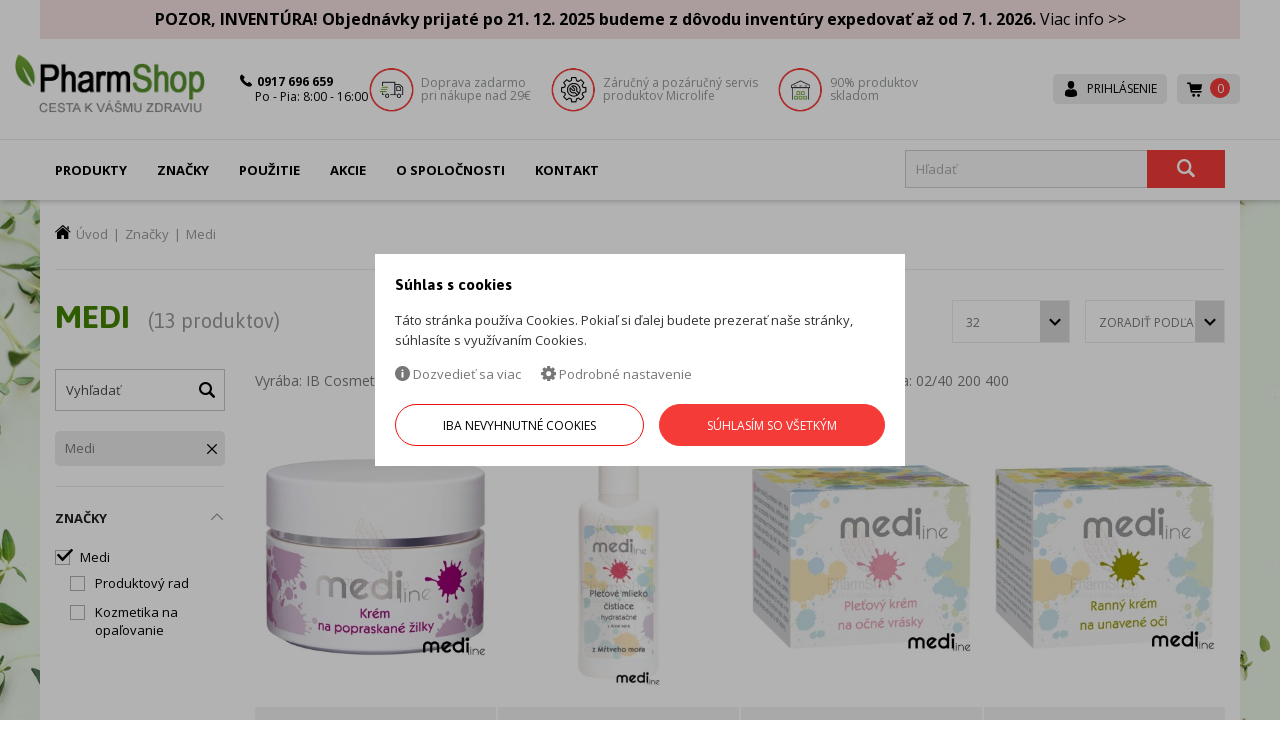

--- FILE ---
content_type: text/html; charset=utf-8
request_url: https://www.pharmshop.sk/sk/znacky/medi?utm_source=www.medi.sk
body_size: 29597
content:
<!DOCTYPE html>
<!--[if IE 8]><html class="no-js lt-ie9" lang="en" > <![endif]-->
<!--[if gt IE 8]><!--> <html class="no-js" lang="en" > <!--<![endif]-->

<head>
		
<meta charset="utf-8">
<meta name="viewport" content="width=device-width, user-scalable=no, initial-scale=1.0, maximum-scale=1.0">

<title>Značky - Medi | PharmShop</title>

<meta name="description" content="Vyrába: IB Cosmetic, Uzbecká 16, 821 06 Bratislava, Slovakia a INTERPHARM Slovakia, a. s., Infolinka: 02/40 200 400." >
<meta name="keywords" content="" >

<meta name="generator" content="Cream CMS, www.cream.sk">

<meta name="google-site-verification" content="dDB1bTdcIjYl0Mgv1fCAJo9gTIGpYbJQXr0ETLA6WDs" />
<meta name="facebook-domain-verification" content="t5pnn24x8qpinneylm4qwekwq2hh3w" />

<meta name="ROBOTS" content="INDEX, FOLLOW">

<meta property="og:title" content="Značky - Medi | PharmShop" >
<meta property="og:description" content="Vyrába: IB Cosmetic, Uzbecká 16, 821 06 Bratislava, Slovakia a INTERPHARM Slovakia, a. s., Infolinka: 02/40 200 400." >






<link rel="shortcut icon" href="/favicon.ico" />

<link href="https://fonts.googleapis.com/css?family=Asap:400,700|Open+Sans:300,400,600,700&amp;subset=latin-ext" rel="stylesheet">
<script type="text/javascript" src="/localization.php?v=0.5.4&lang=sk"></script>

	
	
<link href="/css/app.css?v=0.5.4" rel="stylesheet" >
<link href="https://maxcdn.bootstrapcdn.com/font-awesome/4.4.0/css/font-awesome.min.css" rel="stylesheet" >
<link href="/js/plugins/OwlCarousel2-2.0.0-beta.2.4.jan/dist/assets/owl.carousel.min.css?v=0.5.4" rel="stylesheet" >
<link href="/js/plugins/OwlCarousel2-2.0.0-beta.2.4.jan/dist/assets/owl.theme.default.min.css?v=0.5.4" rel="stylesheet" >
<link href="/bower_components/foundation-datepicker/stylesheets/foundation-datepicker.css?v=0.5.4" rel="stylesheet">
<link href="/bower_components/swipebox/src/css/swipebox.css" rel="stylesheet">
<link rel="stylesheet" href="/js/plugins/jquery-ui/themes/pharm/all.css?v=0.5.4" />

<script type="text/javascript" src="/js/public.js?v=0.5.4"></script>
<script src="/bower_components/history.js/scripts/bundled/html4+html5/jquery.history.js?v=0.5.4"></script>
<script src="/bower_components/jquery.ratemate/lib/raphael-min.js?v=0.5.4"></script>

<script src="/js/require.js?v=0.5.4"></script>

<script>
require.config({
	'waitSeconds' : 60, // default is 7 
	'baseUrl' : '/js/',
	'urlArgs' : 'v=0.5.4',	
});

if( jQuery )
{
	define('jquery', [], function() {
		return jQuery;
	});	
}
</script>



<link rel="stylesheet" href="/css/print.css?v=0.5.4" type="text/css" media="print" />

<script type="text/javascript">
window['_cml_user_data'] = {
	'logged' : false,
	'cart' : 0	};
</script>


		
								<script>
		window.dataLayer = window.dataLayer || [];

		function gtag(){
			window.dataLayer.push(arguments);
		}

		gtag('consent', 'default', {
			'ad_storage': 'denied',
			'analytics_storage': 'denied',
			'functionality_storage': 'granted',
			'personalization_storage': 'denied',
			'security_storage': 'granted',
			'ad_user_data': 'denied',
			'ad_personalization': 'denied',
			'wait_for_update': 500,
		});
		</script>
		<script>(function(w,d,s,l,i){w[l]=w[l]||[];w[l].push({'gtm.start':
		new Date().getTime(),event:'gtm.js'});var f=d.getElementsByTagName(s)[0],
		j=d.createElement(s),dl=l!='dataLayer'?'&l='+l:'';j.async=true;j.src=
		'https://www.googletagmanager.com/gtm.js?id='+i+dl;f.parentNode.insertBefore(j,f);
		})(window,document,'script','dataLayer','GTM-PNDMLZZ');</script>
		
</head>
<body>
				
		<noscript><iframe src="https://www.googletagmanager.com/ns.html?id=GTM-PNDMLZZ"
		height="0" width="0" style="display:none;visibility:hidden"></iframe></noscript>  
		<div class="off-canvas-wrap" id="off-canvas-wrap" data-offcanvas >

		<div class="inner-wrap">

			<!-- header -->
<header id="head" class="header">
	<div id="head-top" class="header-top">
		<div class="hat-area-wrap">
			<div id="art_item_ltp_layout">
	<div class="row">
<div class="columns collapse">
<div class="info-line-wrap">

		
		
		
			
		
	
		
		
			
		
	
		
		
			
		
	
		
		
			
		
	
		
		
			
		
	
		
		
			
		
	
		
		
			
		
	
		
		
			
		
	
		
		
			
		
	
		
		
			
		
	
		
		
			
		
	
		
		
			
		
	
		
		
			
		
	
		
		
			
		
	
		
		
			
		
	
		
		
			
		
	
		
		
			
		
	
		
		
			
		
	
		
		
			
		
	
		
		
			
		
			
		
	
		
		
			
		
	
		
		
			
		
	



<div id="art_item_ltp_info_line_list_cycle" >

	
		<div class="info-line-strip txt-bg-light-red ">
			<a href="/sk/do-vianoc-stihame-dorucit-objednavky-prijate-do-polnoci-18-12-2025.c-51.html"><p><strong>POZOR, INVENTÚRA! Objednávky prijaté po 21. 12. 2025 budeme z dôvodu inventúry expedovať až od 7. 1. 2026.</strong> Viac info >></p></a>		</div>

	
		<div class="info-line-strip txt-bg-light-gray d-none">
			<a href="/sk/sposob-dopravy.c-6.html"><p><i class="icon-txt-truck"></i> Možnosti doručenia</p></a>		</div>

	</div>



<script>
$(document).ready(function()
{
	try{

		var jCarousel = $('#art_item_ltp_info_line_list_cycle');

		var oCarouselType = CML.Common.Util.getCarouselVersion();

		if( oCarouselType['type'] == 'owlCarousel' )
		{
			var oCarouselSetup;

			switch( oCarouselType['version'] )
			{
				case 1 :

					oCarouselSetup = {
						items:1,
						singleItem:true,
						navigation : false,
						itemsScaleUp : true,
						mouseDrag : true,
						touchDrag : true
					};

				break;

				case 2 :

					oCarouselSetup = {
						items : 1,
						loop : true,
						nav : false,
						navRewind : false,
						navText : false,
						dots : false,
						autoplay : true,
						autoplayTimeout : 5000,
						autoplayHoverPause : true,
						// smartSpeed : 1000, // ?
						// autoplaySpeed : 1000,
						// navSpeed : 1000,
						// dotsSpeed : 1000,
						margin:14,
						autoHeight:true
						// animateIn: 'fadeIn',
						// animateOut: 'fadeOut'
					};

				break;

			}

			jCarousel.owlCarousel( oCarouselSetup );

			$('.info-line-strip', jCarousel).removeClass('d-none');
		}

	}catch( e )
	{
	}

});
</script>

</div>
</div>
</div><script>
$(document).ready(function()
{
	$(this).data('art_item_ltp_server','pharm_common_article');
	$(this).data('art_item_ltp_updateLink','/ibase.php?_server=emil&_pack=web&_action=update_html&viewmode=publicBoxListTopPromo&doc_id=10');

	//CML.$art_item_ltp.init();
});
</script>	</div>

<div class="info-box" id="header-info-box" >
	<div class="row">
		<div class="columns">
							<div
				class="cml-info-box-rotate active"
				onmouseover="$(this).data('isFocused', 1);"
				onmouseout="$(this).data('isFocused', 0);"
				data-is-focused="0"
				><p><i class="icon-txt-phone"></i><b><a href="tel:+421 917 696 659">0917 696 659</a></b> <span>Po - Pia: 8:00 - 16:00</span></p>				</div>
				
					</div>
	</div>
</div>
		</div>
		<div class="row">
			<div class="columns">
				<div class="header-top-grid" >
					<div class="logo-area-wrap">
						<a class="logo-wrap" href="/">
	<div class="logo hide-for-print">Pharmshop</div> <img class="show-for-print logo-print" alt="Logo Pharmshop" src="/img/logo-pharm-dark.png">
</a>
<a class="right-off-canvas-toggle menu-icon" id="off-canvas-toggle" href="javascript:void(0);">Menu <i class="icon-txt-menu-hamburger"></i> </a>					</div>
											<div class="info-box" id="header-info-box" >
	<div class="row">
		<div class="columns">
							<div
				class="cml-info-box-rotate active"
				onmouseover="$(this).data('isFocused', 1);"
				onmouseout="$(this).data('isFocused', 0);"
				data-is-focused="0"
				><p><i class="icon-txt-phone"></i><b><a href="tel:+421 917 696 659">0917 696 659</a></b> <span>Po - Pia: 8:00 - 16:00</span></p>				</div>
				
					</div>
	</div>
</div>
<div id="art_item_bda_layout" class="header-benefit-wrap" >
	

	
	
	
		
		
							
												
								
					
<ul class="benefits-icos">
<li><img src="https://static.pharmshop.sk/content/mediagallery/pharm_system/image/product/types/X/4778-bubchen-baby-krem-20ml.png" alt="icon truck" /> Doprava zadarmo <br />pri nákupe nad 29€</li>
<li><img src="https://static.pharmshop.sk/content/mediagallery/pharm_system/image/product/types/X/12719-bubchen-baby-krem-20ml.png" alt="icon wallet" />Záručný a pozáručný servis<br />produktov Microlife</li>
<li><img src="https://static.pharmshop.sk/content/mediagallery/pharm_system/image/product/types/X/4777-bubchen-baby-krem-20ml.png" alt="icon stock" /> 90% produktov <br />skladom</li>
</ul>
					
				
							
			
		
		
		
	
			
				
		
	

</div>					
					<div class="user-and-cart-area">

						<div class="account-area-wrap -hide-for-small">
							<div class="account-area clearfix">
								<div id="eshop_cart_bc_layout" class="layout-wrap">
	
<ul class="shop-menu">

	<li
	class="cart"
	id="eshop_cart_bc_cart_wrapper"
	>

		<div
		id="eshop_cart_bc_summary"
		>
			<a
href="/sk/objednavka?step=2"
class="checkout-button button d-none"
>
	Objednať	</a>

<a
href="/sk/nakupny-kosik"
class="button"
title="Prejsť do košíka"
>
	<i class="icon-txt-cart"></i>
	<span class="head-cart__button-label">Košík</span>
	<span class="item-label">
		<span class="cart-count">
			0					</span>
	</span>
</a>



		</div>

		<div
		class="cart-dropdown d-none"
		id="eshop_cart_bc_items_wrapper"
		>
			<div class="cart-dropdown-inner">

				<div class="row">
					<div
					class="columns"
					id="eshop_cart_bc_items"
					>

						
					</div>
					<div
					class="columns medium-text-center d-none"
					id="eshop_cart_bc_actions"
					>
						<a
class="button"
href="/sk/objednavka?step=2"
>Pokračovať k platbe <i class="icon-txt-arrow-right"></i>
</a>
					</div>
				</div>

			</div>
		</div>

	</li>
</ul>
<script type="text/javascript" language="JavaScript">
$(document).ready(function()
{
	$(this).data('eshop_cart_bc_updateLink','/ibase.php?_server=emil&_pack=web&_action=update_html&viewmode=publicBoxCart&doc_id=11');

	$(this).data('eshop_cart_bc_staticCartLink','/sk/nakupny-kosik');

	$(this).data('eshop_cart_bc_server','pharm_eshop');

	CML.$eshop_cart_bc.init( '0' );
});
</script>
	</div>

							</div>
						</div>

						<div class="user-area-wrap">
							<div class="user-area clearfix">
								<div id="prsn_person_bp_layout" class="layout-wrap" data-logged="0">
<div id="prsn_person_bp_layout" >
	
	<ul class="account-menu account-menu-notlogged">

		<li
		class="sign-in"
		>
			<a
			href="/sk/prihlasenie"
						class="button gray"
			><i class="icon-txt-user"></i> <span class="user-label">Prihlásenie</span>
			</a>

			<div
			class="account-dropdown d-none"
			id="prsn_person_bp_user_menu_wrapper"
			>
				<div class="account-dropdown-inner">

					<ul class="" >
						<li class="iconed ico-password">
							<a
							href="/sk/zabudnute-heslo"
														><span>Zabudnuté heslo</span>
							</a>
						</li>

						<li class="iconed ico-register sign-up">
							<a
							href="/sk/registracia"
														><span>Registrácia</span>
							</a>
						</li>
					</ul>

				</div>
			</div>

		</li>

	</ul>

	
</div>
<script type="text/javascript">

	$(document).ready(function() {
	
		$(this).data('prsn_person_bp_updateLink','/ibase.php?_server=emil&_pack=web&_action=update_html&viewmode=publicBoxPerson&doc_id=15');

		$(this).data('prsn_person_bp_updateLoginLink','/ibase.php?_server=emil&_pack=web&_action=update_html&viewmode=publicLogin&doc_id=15');
		$(this).data('prsn_person_bp_updateRegisterLink','/ibase.php?_server=emil&_pack=web&_action=update_html&viewmode=publicRegister&doc_id=15');
		$(this).data('prsn_person_bp_updatePasswordHelpLink','/ibase.php?_server=emil&_pack=web&_action=update_html&viewmode=publicForgotPassword&doc_id=15');
	
		$(this).data('prsn_person_bp_staticLogoutRedirLink','/sk/znacky/medi?utm_source=www.medi.sk');
	
		$(this).data('prsn_person_bp_server','pharm_customer_person');
	
		CML.$prsn_person_bp.init();
	});

</script></div>
							</div>
						</div>

						<a
						href="javascript:void(0);"
						title="Hľadať"
						class="search-button button gray right-off-canvas-toggle"
						><span class="icon-txt-search"></span>
						</a>

					</div>

				</div>
			</div>
		</div>
	</div>
	<div id="head-bottom" class="header-bottom">
		<div class="row">
			<div class="columns">
				<div class="header-bottom-right-area-wrap">
					<div class="search-box-wrap" >
	<form class="search-box show minimized" id="top-bar-search-box"
		action="/sk/produkty?q=vitamin D3" method="GET">
		<input type="text" value="" placeholder="Hľadať" autocomplete="off"
			class="search-input" name="q" id="cml_search_term"><span
			class="icon-txt-search search-submit"></span><span
			class="icon-txt-cross search-close"></span>
	</form>
	<span class="search-spacer">&nbsp;</span>
	</div>

<script type="text/javascript">
$(document).ready(function()
{
	$('#cml_search_term').autocomplete_cml({
		source : '/ibase.php?_server=pharm_dcat&_pack=dcat_faceted_search&_action=autocomplete',
		minLength : 2,
		delay : 300,
		// appendTo: _.jSearchBox,
		position : { my: "right top", at: "right bottom", collision: "none" }
	});
});
</script>				</div>
				<nav class="top-bar" data-options="">
					<section class="top-bar-section">
						<ul
			class="main-navi"
		id="main-navi" 
		>

		
			
									<li class="has-dropdown not-click has-richmenu has-paramtree-richmenu"  >
											<a
				href="/sk/produkty"
				title="Produkty"
								>Produkty</a>
												<div class="dropdown rich-menu catalog-rich-menu visible-homepage">							
												<div class="panel plain" >
<ul class="rich-menu-category" >
	<li class="has-full-width-submenu has-children">
				<a href="/sk/produkty/vitaminy-a-vyzivove-doplnky">Vitamíny a výživové doplnky</a>
				<div class="rich-menu-category-navi rich-menu-category-navi--2" ><div class="panel plain"><ul class="rich-ul rich-ul--subs-list" >
	<li class="">
				<a href="/sk/produkty/vitaminy-a-vyzivove-doplnky/vitaminy">Vitamíny</a>
					</li>
	<li class="">
				<a href="/sk/produkty/vitaminy-a-vyzivove-doplnky/mineraly">Minerály</a>
					</li>
	<li class="">
				<a href="/sk/produkty/vitaminy-a-vyzivove-doplnky/bylinne-vytazky">Bylinné výťažky</a>
					</li>
	<li class="">
				<a href="/sk/produkty/vitaminy-a-vyzivove-doplnky/omega-esencialne-mastne-kyseliny">Omega Esenciálne mastné kyseliny</a>
					</li>
	<li class="">
				<a href="/sk/produkty/vitaminy-a-vyzivove-doplnky/glukozamin">Glukozamín</a>
					</li>
	<li class="">
				<a href="/sk/produkty/vitaminy-a-vyzivove-doplnky/probiotika">Probiotiká</a>
					</li>
	<li class="">
				<a href="/sk/produkty/vitaminy-a-vyzivove-doplnky/antioxidanty">Antioxidanty</a>
					</li>
	<li class="">
				<a href="/sk/produkty/vitaminy-a-vyzivove-doplnky/proteiny">Proteíny</a>
					</li>
	<li class="">
				<a href="/sk/produkty/vitaminy-a-vyzivove-doplnky/podpora-vyzivy">Podpora výživy</a>
					</li>
	<li class="">
				<a href="/sk/produkty/vitaminy-a-vyzivove-doplnky/darcekove-sady">Darčekové sady</a>
					</li>
</ul><ul class="medium-block-grid-4 large-block-grid-4" >
	<li class="has-children">
		<h4>		<a href="/sk/produkty/vitaminy-a-vyzivove-doplnky/vitaminy">Vitamíny</a>
		</h4>		<ul class="rich-ul" >
	<li class="">
				<a href="/sk/produkty/vitaminy-a-vyzivove-doplnky/vitaminy/vitamin-a">Vitamín A</a>
					</li>
	<li class="">
				<a href="/sk/produkty/vitaminy-a-vyzivove-doplnky/vitaminy/vitamin-b">Vitamín B</a>
					</li>
	<li class="">
				<a href="/sk/produkty/vitaminy-a-vyzivove-doplnky/vitaminy/vitamin-c">Vitamín C</a>
					</li>
	<li class="">
				<a href="/sk/produkty/vitaminy-a-vyzivove-doplnky/vitaminy/vitamin-d">Vitamín D</a>
					</li>
	<li class="">
				<a href="/sk/produkty/vitaminy-a-vyzivove-doplnky/vitaminy/vitamin-e">Vitamín E</a>
					</li>
	<li class="">
				<a href="/sk/produkty/vitaminy-a-vyzivove-doplnky/vitaminy/vitamin-k">Vitamín K</a>
					</li>
</ul>	</li>
	<li class="has-children">
		<h4>		<a href="/sk/produkty/vitaminy-a-vyzivove-doplnky/mineraly">Minerály</a>
		</h4>		<ul class="rich-ul" >
	<li class="">
				<a href="/sk/produkty/vitaminy-a-vyzivove-doplnky/mineraly/draslik">Draslík</a>
					</li>
	<li class="">
				<a href="/sk/produkty/vitaminy-a-vyzivove-doplnky/mineraly/horcik-magnesium">Horčík (Magnesium)</a>
					</li>
	<li class="">
				<a href="/sk/produkty/vitaminy-a-vyzivove-doplnky/mineraly/chrom">Chróm</a>
					</li>
	<li class="">
				<a href="/sk/produkty/vitaminy-a-vyzivove-doplnky/mineraly/jod">Jód</a>
					</li>
	<li class="">
				<a href="/sk/produkty/vitaminy-a-vyzivove-doplnky/mineraly/kremik">Kremík</a>
					</li>
	<li class="">
				<a href="/sk/produkty/vitaminy-a-vyzivove-doplnky/mineraly/selen">Selén</a>
					</li>
	<li class="">
				<a href="/sk/produkty/vitaminy-a-vyzivove-doplnky/mineraly/vapnik-calcium">Vápnik (Calcium)</a>
					</li>
	<li class="">
				<a href="/sk/produkty/vitaminy-a-vyzivove-doplnky/mineraly/zinok">Zinok</a>
					</li>
	<li class="">
				<a href="/sk/produkty/vitaminy-a-vyzivove-doplnky/mineraly/zelezo">Železo</a>
					</li>
</ul>	</li>
	<li class="has-children">
		<h4>		<a href="/sk/produkty/vitaminy-a-vyzivove-doplnky/bylinne-vytazky">Bylinné výťažky</a>
		</h4>		<ul class="rich-ul" >
	<li class="">
				<a href="/sk/produkty/vitaminy-a-vyzivove-doplnky/bylinne-vytazky/brusnica">Brusnica</a>
					</li>
	<li class="">
				<a href="/sk/produkty/vitaminy-a-vyzivove-doplnky/bylinne-vytazky/cesnak">Cesnak</a>
					</li>
	<li class="">
				<a href="/sk/produkty/vitaminy-a-vyzivove-doplnky/bylinne-vytazky/cucoriedka">Čučoriedka</a>
					</li>
	<li class="">
				<a href="/sk/produkty/vitaminy-a-vyzivove-doplnky/bylinne-vytazky/echinacea">Echinacea</a>
					</li>
	<li class="">
				<a href="/sk/produkty/vitaminy-a-vyzivove-doplnky/bylinne-vytazky/ginkgo-biloba">Ginkgo biloba</a>
					</li>
	<li class="">
				<a href="/sk/produkty/vitaminy-a-vyzivove-doplnky/bylinne-vytazky/kurkuma">Kurkuma</a>
					</li>
	<li class="">
				<a href="/sk/produkty/vitaminy-a-vyzivove-doplnky/bylinne-vytazky/maca">Maca</a>
					</li>
	<li class="">
				<a href="/sk/produkty/vitaminy-a-vyzivove-doplnky/bylinne-vytazky/oregano">Oregano</a>
					</li>
	<li class="">
				<a href="/sk/produkty/vitaminy-a-vyzivove-doplnky/bylinne-vytazky/pupalka">Pupalka</a>
					</li>
	<li class="">
				<a href="/sk/produkty/vitaminy-a-vyzivove-doplnky/bylinne-vytazky/saw-palmetto-serenoa-plaziva">Saw Palmetto (Serenoa plazivá)</a>
					</li>
	<li class="">
				<a href="/sk/produkty/vitaminy-a-vyzivove-doplnky/bylinne-vytazky/silybum-marianum-pestrec-mariansky">Silybum marianum (Pestrec mariánsky)</a>
					</li>
	<li class="">
				<a href="/sk/produkty/vitaminy-a-vyzivove-doplnky/bylinne-vytazky/soja">Sója</a>
					</li>
	<li class="">
				<a href="/sk/produkty/vitaminy-a-vyzivove-doplnky/bylinne-vytazky/skorica">Škorica</a>
					</li>
	<li class="">
				<a href="/sk/produkty/vitaminy-a-vyzivove-doplnky/bylinne-vytazky/valeriana">Valeriána</a>
					</li>
	<li class="">
				<a href="/sk/produkty/vitaminy-a-vyzivove-doplnky/bylinne-vytazky/zazvor">Zázvor</a>
					</li>
	<li class="">
				<a href="/sk/produkty/vitaminy-a-vyzivove-doplnky/bylinne-vytazky/zen-sen-ginseng">Žen-šen (Ginseng)</a>
					</li>
</ul>	</li>
</ul></div></div>	</li>
	<li class="has-full-width-submenu has-children">
				<a href="/sk/produkty/kozmetika-a-drogeria">Kozmetika a drogéria</a>
				<div class="rich-menu-category-navi rich-menu-category-navi--2" ><div class="panel plain"><ul class="rich-ul rich-ul--subs-list" >
	<li class="">
				<a href="/sk/produkty/kozmetika-a-drogeria/osobna-hygiena">Osobná hygiena</a>
					</li>
	<li class="">
				<a href="/sk/produkty/kozmetika-a-drogeria/ustna-a-zubna-hygiena">Ústna a zubná hygiena</a>
					</li>
	<li class="">
				<a href="/sk/produkty/kozmetika-a-drogeria/pletova-kozmetika">Pleťová kozmetika</a>
					</li>
	<li class="">
				<a href="/sk/produkty/kozmetika-a-drogeria/dekorativna-kozmetika">Dekoratívna kozmetika</a>
					</li>
	<li class="">
				<a href="/sk/produkty/kozmetika-a-drogeria/telova-kozmetika">Telová kozmetika</a>
					</li>
	<li class="">
				<a href="/sk/produkty/kozmetika-a-drogeria/kozmetika-na-opalovanie">Kozmetika na opaľovanie</a>
					</li>
	<li class="">
				<a href="/sk/produkty/kozmetika-a-drogeria/masazne-kremy-oleje-a-emulzie">Masážne krémy, oleje a emulzie</a>
					</li>
	<li class="">
				<a href="/sk/produkty/kozmetika-a-drogeria/sol-a-bahno-z-mrtveho-mora">Soľ a bahno z Mŕtveho mora</a>
					</li>
	<li class="">
				<a href="/sk/produkty/kozmetika-a-drogeria/epsomska-sol">Epsomská soľ</a>
					</li>
	<li class="">
				<a href="/sk/produkty/kozmetika-a-drogeria/dezinfekcia">Dezinfekcia</a>
					</li>
	<li class="">
				<a href="/sk/produkty/kozmetika-a-drogeria/repelenty">Repelenty</a>
					</li>
	<li class="">
				<a href="/sk/produkty/kozmetika-a-drogeria/proti-vsiam">Proti všiam</a>
					</li>
	<li class="">
				<a href="/sk/produkty/kozmetika-a-drogeria/vlhcene-utierky">Vlhčené utierky</a>
					</li>
</ul><ul class="medium-block-grid-4 large-block-grid-4" >
	<li class="has-children">
		<h4>		<a href="/sk/produkty/kozmetika-a-drogeria/osobna-hygiena">Osobná hygiena</a>
		</h4>		<ul class="rich-ul" >
	<li class="">
				<a href="/sk/produkty/kozmetika-a-drogeria/osobna-hygiena/mydla">Mydlá</a>
					</li>
	<li class="">
				<a href="/sk/produkty/kozmetika-a-drogeria/osobna-hygiena/sprchovacie-a-umyvacie-gely">Sprchovacie a umývacie gély</a>
					</li>
	<li class="">
				<a href="/sk/produkty/kozmetika-a-drogeria/osobna-hygiena/antibakterialne-a-cistiace-gely">Antibakteriálne a čistiace gély</a>
					</li>
	<li class="">
				<a href="/sk/produkty/kozmetika-a-drogeria/osobna-hygiena/telove-mlieka-do-sprchy">Telové mlieka do sprchy</a>
					</li>
	<li class="">
				<a href="/sk/produkty/kozmetika-a-drogeria/osobna-hygiena/sampony">Šampóny</a>
					</li>
	<li class="">
				<a href="/sk/produkty/kozmetika-a-drogeria/osobna-hygiena/kondicionery">Kondicionéry</a>
					</li>
	<li class="">
				<a href="/sk/produkty/kozmetika-a-drogeria/osobna-hygiena/pena-do-kupela">Pena do kúpeľa</a>
					</li>
	<li class="">
				<a href="/sk/produkty/kozmetika-a-drogeria/osobna-hygiena/antiperspiranty">Antiperspiranty</a>
					</li>
	<li class="">
				<a href="/sk/produkty/kozmetika-a-drogeria/osobna-hygiena/intimna-hygiena-pre-zeny">Intímna hygiena pre ženy</a>
					</li>
</ul>	</li>
	<li class="has-children">
		<h4>		<a href="/sk/produkty/kozmetika-a-drogeria/ustna-a-zubna-hygiena">Ústna a zubná hygiena</a>
		</h4>		<ul class="rich-ul" >
	<li class="">
				<a href="/sk/produkty/kozmetika-a-drogeria/ustna-a-zubna-hygiena/zubne-pasty">Zubné pasty</a>
					</li>
	<li class="has-children">
				<a href="/sk/produkty/kozmetika-a-drogeria/ustna-a-zubna-hygiena/zubne-kefky">Zubné kefky</a>
				<ul class="rich-ul" >
	<li class="">
				<a href="/sk/produkty/kozmetika-a-drogeria/ustna-a-zubna-hygiena/zubne-kefky/klasicke-zubne-kefky">Klasické zubné kefky</a>
					</li>
	<li class="">
				<a href="/sk/produkty/kozmetika-a-drogeria/ustna-a-zubna-hygiena/zubne-kefky/sonicke-zubne-kefky">Sonické zubné kefky</a>
					</li>
	<li class="">
				<a href="/sk/produkty/kozmetika-a-drogeria/ustna-a-zubna-hygiena/zubne-kefky/medzizubne-kefky">Medzizubné kefky</a>
					</li>
</ul>	</li>
	<li class="">
				<a href="/sk/produkty/kozmetika-a-drogeria/ustna-a-zubna-hygiena/ustne-sprchy">Ústne sprchy</a>
					</li>
	<li class="">
				<a href="/sk/produkty/kozmetika-a-drogeria/ustna-a-zubna-hygiena/ustne-vody">Ústne vody</a>
					</li>
	<li class="has-children">
				<a href="/sk/produkty/kozmetika-a-drogeria/ustna-a-zubna-hygiena/dentalne-nite-sparadla">Dentálne nite, špáradlá</a>
				<ul class="rich-ul" >
	<li class="">
				<a href="/sk/produkty/kozmetika-a-drogeria/ustna-a-zubna-hygiena/dentalne-nite-sparadla/dentalne-nite">Dentálne nite</a>
					</li>
	<li class="">
				<a href="/sk/produkty/kozmetika-a-drogeria/ustna-a-zubna-hygiena/dentalne-nite-sparadla/sparadla">Špáradlá</a>
					</li>
</ul>	</li>
	<li class="">
				<a href="/sk/produkty/kozmetika-a-drogeria/ustna-a-zubna-hygiena/systemy-dentalnej-hygieny">Systémy dentálnej hygieny</a>
					</li>
</ul>	</li>
	<li class="has-children">
		<h4>		<a href="/sk/produkty/kozmetika-a-drogeria/pletova-kozmetika">Pleťová kozmetika</a>
		</h4>		<ul class="rich-ul" >
	<li class="">
				<a href="/sk/produkty/kozmetika-a-drogeria/pletova-kozmetika/pletove-kremy-a-emulzie">Pleťové krémy a emulzie</a>
					</li>
	<li class="">
				<a href="/sk/produkty/kozmetika-a-drogeria/pletova-kozmetika/pletove-mlieka">Pleťové mlieka</a>
					</li>
	<li class="">
				<a href="/sk/produkty/kozmetika-a-drogeria/pletova-kozmetika/pletove-vody">Pleťové vody</a>
					</li>
	<li class="">
				<a href="/sk/produkty/kozmetika-a-drogeria/pletova-kozmetika/pletove-masky">Pleťové masky</a>
					</li>
	<li class="">
				<a href="/sk/produkty/kozmetika-a-drogeria/pletova-kozmetika/pletove-elixiry-a-sera">Pleťové elixíry a séra</a>
					</li>
	<li class="">
				<a href="/sk/produkty/kozmetika-a-drogeria/pletova-kozmetika/pletovy-peeling">Pleťový peeling</a>
					</li>
	<li class="">
				<a href="/sk/produkty/kozmetika-a-drogeria/pletova-kozmetika/pokozka-hlavy-a-vlasy">Pokožka hlavy a vlasy</a>
					</li>
</ul>	</li>
	<li class="has-children">
		<h4>		<a href="/sk/produkty/kozmetika-a-drogeria/dekorativna-kozmetika">Dekoratívna kozmetika</a>
		</h4>		<ul class="rich-ul" >
	<li class="">
				<a href="/sk/produkty/kozmetika-a-drogeria/dekorativna-kozmetika/make-upy">Make upy</a>
					</li>
	<li class="">
				<a href="/sk/produkty/kozmetika-a-drogeria/dekorativna-kozmetika/odlicovace-a-tonika">Odličovače a toniká</a>
					</li>
	<li class="">
				<a href="/sk/produkty/kozmetika-a-drogeria/dekorativna-kozmetika/krycie-kremy">Krycie krémy</a>
					</li>
</ul>	</li>
	<li class="has-children">
		<h4>		<a href="/sk/produkty/kozmetika-a-drogeria/telova-kozmetika">Telová kozmetika</a>
		</h4>		<ul class="rich-ul" >
	<li class="">
				<a href="/sk/produkty/kozmetika-a-drogeria/telova-kozmetika/telove-mlieka">Telové mlieka</a>
					</li>
	<li class="">
				<a href="/sk/produkty/kozmetika-a-drogeria/telova-kozmetika/liecive-masti-gely-a-oleje">Liečivé masti, gély a oleje</a>
					</li>
	<li class="">
				<a href="/sk/produkty/kozmetika-a-drogeria/telova-kozmetika/balzamy-na-pery">Balzamy na pery</a>
					</li>
	<li class="">
				<a href="/sk/produkty/kozmetika-a-drogeria/telova-kozmetika/kremy-na-ruky-a-nechty">Krémy na ruky a nechty</a>
					</li>
	<li class="">
				<a href="/sk/produkty/kozmetika-a-drogeria/telova-kozmetika/kremy-masti-a-gely-na-nohy">Krémy, masti a gély na nohy</a>
					</li>
</ul>	</li>
	<li class="has-children">
		<h4>		<a href="/sk/produkty/kozmetika-a-drogeria/dezinfekcia">Dezinfekcia</a>
		</h4>		<ul class="rich-ul" >
	<li class="">
				<a href="/sk/produkty/kozmetika-a-drogeria/dezinfekcia/dezinfekcne-pripravky">Dezinfekčné prípravky</a>
					</li>
	<li class="">
				<a href="/sk/produkty/kozmetika-a-drogeria/dezinfekcia/tycinky-na-zastavenie-krvacania">Tyčinky na zastavenie krvácania</a>
					</li>
</ul>	</li>
</ul></div></div>	</li>
	<li class="has-full-width-submenu has-children">
				<a href="/sk/produkty/deti-a-mamicky">Deti a mamičky</a>
				<div class="rich-menu-category-navi rich-menu-category-navi--2" ><div class="panel plain"><ul class="rich-ul rich-ul--subs-list" >
	<li class="">
				<a href="/sk/produkty/deti-a-mamicky/dojcenska-a-detska-vyziva">Dojčenská a detská výživa</a>
					</li>
	<li class="">
				<a href="/sk/produkty/deti-a-mamicky/dojcenske-flase">Dojčenské fľaše</a>
					</li>
	<li class="">
				<a href="/sk/produkty/deti-a-mamicky/vitaminy-pre-deti">Vitamíny pre deti</a>
					</li>
	<li class="">
				<a href="/sk/produkty/deti-a-mamicky/cumliky-a-hryzadla">Cumlíky a hryzadlá</a>
					</li>
	<li class="">
				<a href="/sk/produkty/deti-a-mamicky/hrnceky-a-krmenie-tuhou-stravou">Hrnčeky a kŕmenie tuhou stravou</a>
					</li>
	<li class="">
				<a href="/sk/produkty/deti-a-mamicky/starostlivost-o-babatko">Starostlivosť o bábätko</a>
					</li>
	<li class="">
				<a href="/sk/produkty/deti-a-mamicky/pristroje">Prístroje</a>
					</li>
	<li class="">
				<a href="/sk/produkty/deti-a-mamicky/kozmetika-pre-deti-a-babatka">Kozmetika pre deti a bábätká</a>
					</li>
	<li class="">
				<a href="/sk/produkty/deti-a-mamicky/tehotenske-testy">Tehotenské testy</a>
					</li>
	<li class="">
				<a href="/sk/produkty/deti-a-mamicky/poporodne-potreby">Popôrodné potreby</a>
					</li>
</ul><ul class="medium-block-grid-4 large-block-grid-4" >
	<li class="has-children">
		<h4>		<a href="/sk/produkty/deti-a-mamicky/dojcenska-a-detska-vyziva">Dojčenská a detská výživa</a>
		</h4>		<ul class="rich-ul" >
	<li class="">
				<a href="/sk/produkty/deti-a-mamicky/dojcenska-a-detska-vyziva/mliecna-dojcenska-vyziva">Mliečna dojčenská výživa</a>
					</li>
	<li class="">
				<a href="/sk/produkty/deti-a-mamicky/dojcenska-a-detska-vyziva/specialne-dieteticke-potraviny">Špeciálne dietetické potraviny</a>
					</li>
	<li class="">
				<a href="/sk/produkty/deti-a-mamicky/dojcenska-a-detska-vyziva/mliecne-kase">Mliečne kaše</a>
					</li>
</ul>	</li>
	<li class="has-children">
		<h4>		<a href="/sk/produkty/deti-a-mamicky/dojcenske-flase">Dojčenské fľaše</a>
		</h4>		<ul class="rich-ul" >
	<li class="">
				<a href="/sk/produkty/deti-a-mamicky/dojcenske-flase/dojcenske-flase">Dojčenské fľaše</a>
					</li>
	<li class="">
				<a href="/sk/produkty/deti-a-mamicky/dojcenske-flase/nahradne-diely-k-dojcenskym-flasiam">Náhradné diely k dojčenským fľašiam</a>
					</li>
	<li class="">
				<a href="/sk/produkty/deti-a-mamicky/dojcenske-flase/prislusenstvo-k-dojcenskym-flasiam">Príslušenstvo k dojčenským fľašiam</a>
					</li>
</ul>	</li>
	<li class="has-children">
		<h4>		<a href="/sk/produkty/deti-a-mamicky/cumliky-a-hryzadla">Cumlíky a hryzadlá</a>
		</h4>		<ul class="rich-ul" >
	<li class="">
				<a href="/sk/produkty/deti-a-mamicky/cumliky-a-hryzadla/cumliky">Cumlíky</a>
					</li>
	<li class="">
				<a href="/sk/produkty/deti-a-mamicky/cumliky-a-hryzadla/hryzadla">Hryzadlá</a>
					</li>
</ul>	</li>
	<li class="has-children">
		<h4>		<a href="/sk/produkty/deti-a-mamicky/hrnceky-a-krmenie-tuhou-stravou">Hrnčeky a kŕmenie tuhou stravou</a>
		</h4>		<ul class="rich-ul" >
	<li class="">
				<a href="/sk/produkty/deti-a-mamicky/hrnceky-a-krmenie-tuhou-stravou/vyucbove-hrnceky">Výučbové hrnčeky</a>
					</li>
	<li class="">
				<a href="/sk/produkty/deti-a-mamicky/hrnceky-a-krmenie-tuhou-stravou/pomocky-na-krmenie">Pomôcky na kŕmenie</a>
					</li>
</ul>	</li>
	<li class="has-children">
		<h4>		<a href="/sk/produkty/deti-a-mamicky/starostlivost-o-babatko">Starostlivosť o bábätko</a>
		</h4>		<ul class="rich-ul" >
	<li class="">
				<a href="/sk/produkty/deti-a-mamicky/starostlivost-o-babatko/starostlivost-o-babatko">Starostlivosť o bábätko</a>
					</li>
	<li class="">
				<a href="/sk/produkty/deti-a-mamicky/starostlivost-o-babatko/zubne-kefky">Zubné kefky</a>
					</li>
	<li class="">
				<a href="/sk/produkty/deti-a-mamicky/starostlivost-o-babatko/pomocky-na-dojcenie">Pomôcky na dojčenie</a>
					</li>
	<li class="">
				<a href="/sk/produkty/deti-a-mamicky/starostlivost-o-babatko/plienky">Plienky</a>
					</li>
</ul>	</li>
	<li class="has-children">
		<h4>		<a href="/sk/produkty/deti-a-mamicky/pristroje">Prístroje</a>
		</h4>		<ul class="rich-ul" >
	<li class="">
				<a href="/sk/produkty/deti-a-mamicky/pristroje/odsavacky-hlienov">Odsávačky hlienov</a>
					</li>
	<li class="">
				<a href="/sk/produkty/deti-a-mamicky/pristroje/odsavacky-materskeho-mlieka">Odsávačky materského mlieka</a>
					</li>
	<li class="">
				<a href="/sk/produkty/deti-a-mamicky/pristroje/dojcenske-vahy">Dojčenské váhy</a>
					</li>
	<li class="">
				<a href="/sk/produkty/deti-a-mamicky/pristroje/teplomery">Teplomery</a>
					</li>
</ul>	</li>
	<li class="has-children">
		<h4>		<a href="/sk/produkty/deti-a-mamicky/kozmetika-pre-deti-a-babatka">Kozmetika pre deti a bábätká</a>
		</h4>		<ul class="rich-ul" >
	<li class="">
				<a href="/sk/produkty/deti-a-mamicky/kozmetika-pre-deti-a-babatka/pletove-kremy">Pleťové krémy</a>
					</li>
	<li class="">
				<a href="/sk/produkty/deti-a-mamicky/kozmetika-pre-deti-a-babatka/telove-mlieka">Telové mlieka</a>
					</li>
	<li class="">
				<a href="/sk/produkty/deti-a-mamicky/kozmetika-pre-deti-a-babatka/kremy-a-mlieka-na-opalovanie">Krémy a mlieka na opaľovanie</a>
					</li>
	<li class="">
				<a href="/sk/produkty/deti-a-mamicky/kozmetika-pre-deti-a-babatka/balzamy-na-pery">Balzamy na pery</a>
					</li>
	<li class="">
				<a href="/sk/produkty/deti-a-mamicky/kozmetika-pre-deti-a-babatka/liecive-masti-a-gely">Liečivé masti a gély</a>
					</li>
	<li class="">
				<a href="/sk/produkty/deti-a-mamicky/kozmetika-pre-deti-a-babatka/detske-pudre">Detské púdre</a>
					</li>
	<li class="">
				<a href="/sk/produkty/deti-a-mamicky/kozmetika-pre-deti-a-babatka/detske-oleje">Detské oleje</a>
					</li>
	<li class="">
				<a href="/sk/produkty/deti-a-mamicky/kozmetika-pre-deti-a-babatka/vlhke-obrusky">Vlhké obrúsky</a>
					</li>
	<li class="">
				<a href="/sk/produkty/deti-a-mamicky/kozmetika-pre-deti-a-babatka/fyziologicke-roztoky">Fyziologické roztoky</a>
					</li>
	<li class="">
				<a href="/sk/produkty/deti-a-mamicky/kozmetika-pre-deti-a-babatka/mydla">Mydlá</a>
					</li>
	<li class="">
				<a href="/sk/produkty/deti-a-mamicky/kozmetika-pre-deti-a-babatka/sprchovacie-a-umyvacie-gely">Sprchovacie a umývacie gély</a>
					</li>
	<li class="">
				<a href="/sk/produkty/deti-a-mamicky/kozmetika-pre-deti-a-babatka/sampony">Šampóny</a>
					</li>
	<li class="">
				<a href="/sk/produkty/deti-a-mamicky/kozmetika-pre-deti-a-babatka/pena-do-kupela">Pena do kúpeľa</a>
					</li>
</ul>	</li>
</ul></div></div>	</li>
	<li class="has-full-width-submenu has-children">
				<a href="/sk/produkty/pristroje">Prístroje</a>
				<div class="rich-menu-category-navi rich-menu-category-navi--2" ><div class="panel plain"><ul class="rich-ul rich-ul--subs-list" >
	<li class="">
				<a href="/sk/produkty/pristroje/tlakomery">Tlakomery</a>
					</li>
	<li class="">
				<a href="/sk/produkty/pristroje/teplomery">Teplomery</a>
					</li>
	<li class="">
				<a href="/sk/produkty/pristroje/inhalatory">Inhalátory</a>
					</li>
	<li class="">
				<a href="/sk/produkty/pristroje/vyhrievacie-podusky-a-podlozky">Vyhrievacie podušky a podložky</a>
					</li>
	<li class="">
				<a href="/sk/produkty/pristroje/osobne-digitalne-vahy">Osobné digitálne váhy</a>
					</li>
	<li class="">
				<a href="/sk/produkty/pristroje/domaca-diagnostika">Domáca diagnostika</a>
					</li>
	<li class="">
				<a href="/sk/produkty/pristroje/starostlivost-o-vzduch">Starostlivosť o vzduch</a>
					</li>
	<li class="">
				<a href="/sk/produkty/pristroje/wellness">Wellness</a>
					</li>
	<li class="">
				<a href="/sk/produkty/pristroje/odstranenie-vsi">Odstránenie vší</a>
					</li>
</ul><ul class="medium-block-grid-4 large-block-grid-4" >
	<li class="has-children">
		<h4>		<a href="/sk/produkty/pristroje/tlakomery">Tlakomery</a>
		</h4>		<ul class="rich-ul" >
	<li class="">
				<a href="/sk/produkty/pristroje/tlakomery/automaticke-tlakomery">Automatické tlakomery</a>
					</li>
	<li class="">
				<a href="/sk/produkty/pristroje/tlakomery/tlakomery-na-zapastie">Tlakomery na zápästie</a>
					</li>
	<li class="">
				<a href="/sk/produkty/pristroje/tlakomery/prislusenstvo-k-tlakomerom">Príslušenstvo k tlakomerom</a>
					</li>
</ul>	</li>
	<li class="has-children">
		<h4>		<a href="/sk/produkty/pristroje/teplomery">Teplomery</a>
		</h4>		<ul class="rich-ul" >
	<li class="">
				<a href="/sk/produkty/pristroje/teplomery/infracervene-teplomery">Infračervené teplomery</a>
					</li>
	<li class="">
				<a href="/sk/produkty/pristroje/teplomery/8-sekundove-teplomery">8 sekundové teplomery</a>
					</li>
	<li class="">
				<a href="/sk/produkty/pristroje/teplomery/10-sekundove-teplomery">10 sekundové teplomery</a>
					</li>
	<li class="">
				<a href="/sk/produkty/pristroje/teplomery/30-sekundove-teplomery">30 sekundové teplomery</a>
					</li>
	<li class="">
				<a href="/sk/produkty/pristroje/teplomery/60-sekundove-teplomery">60 sekundové teplomery</a>
					</li>
</ul>	</li>
	<li class="has-children">
		<h4>		<a href="/sk/produkty/pristroje/inhalatory">Inhalátory</a>
		</h4>		<ul class="rich-ul" >
	<li class="">
				<a href="/sk/produkty/pristroje/inhalatory/inhalatory">Inhalátory</a>
					</li>
	<li class="">
				<a href="/sk/produkty/pristroje/inhalatory/prislusenstvo-k-inhalatorom">Príslušenstvo k inhalátorom</a>
					</li>
</ul>	</li>
	<li class="has-children">
		<h4>		<a href="/sk/produkty/pristroje/domaca-diagnostika">Domáca diagnostika</a>
		</h4>		<ul class="rich-ul" >
	<li class="">
				<a href="/sk/produkty/pristroje/domaca-diagnostika/glukomery-a-pristroje-na-samovysetrenie-triglyceridov-a-cholesterolu">Glukomery a prístroje na samovyšetrenie triglyceridov a cholesterolu</a>
					</li>
	<li class="">
				<a href="/sk/produkty/pristroje/domaca-diagnostika/oximetre">Oximetre</a>
					</li>
	<li class="">
				<a href="/sk/produkty/pristroje/domaca-diagnostika/antigenove-testy">Antigénové testy</a>
					</li>
	<li class="">
				<a href="/sk/produkty/pristroje/domaca-diagnostika/alkoholtestery">Alkoholtestery</a>
					</li>
	<li class="">
				<a href="/sk/produkty/pristroje/domaca-diagnostika/spirometre">Spirometre</a>
					</li>
</ul>	</li>
	<li class="has-children">
		<h4>		<a href="/sk/produkty/pristroje/starostlivost-o-vzduch">Starostlivosť o vzduch</a>
		</h4>		<ul class="rich-ul" >
	<li class="">
				<a href="/sk/produkty/pristroje/starostlivost-o-vzduch/zvlhcovace-a-pracky-vzduchu">Zvlhčovače a práčky vzduchu</a>
					</li>
	<li class="">
				<a href="/sk/produkty/pristroje/starostlivost-o-vzduch/cistice-vzduchu">Čističe vzduchu</a>
					</li>
	<li class="">
				<a href="/sk/produkty/pristroje/starostlivost-o-vzduch/odvlhcovace-vzduchu">Odvlhčovače vzduchu</a>
					</li>
	<li class="">
				<a href="/sk/produkty/pristroje/starostlivost-o-vzduch/vlhkomery">Vlhkomery</a>
					</li>
	<li class="">
				<a href="/sk/produkty/pristroje/starostlivost-o-vzduch/prislusenstvo-a-spotrebny-material">Príslušenstvo a spotrebný materiál</a>
					</li>
	<li class="">
				<a href="/sk/produkty/pristroje/starostlivost-o-vzduch/rozptylovace-voni">Rozptyľovače vôní</a>
					</li>
	<li class="">
				<a href="/sk/produkty/pristroje/starostlivost-o-vzduch/ventilatory">Ventilátory</a>
					</li>
</ul>	</li>
	<li class="has-children">
		<h4>		<a href="/sk/produkty/pristroje/wellness">Wellness</a>
		</h4>		<ul class="rich-ul" >
	<li class="">
				<a href="/sk/produkty/pristroje/wellness/ergonomicke-vankuse">Ergonomické vankúše</a>
					</li>
	<li class="">
				<a href="/sk/produkty/pristroje/wellness/masazne-pristroje">Masážne prístroje</a>
					</li>
	<li class="">
				<a href="/sk/produkty/pristroje/wellness/pristroje-na-cvicenie">Prístroje na cvičenie</a>
					</li>
	<li class="">
				<a href="/sk/produkty/pristroje/wellness/bublinkove-masaze">Bublinkové masáže</a>
					</li>
	<li class="">
				<a href="/sk/produkty/pristroje/wellness/tvarove-sauny">Tvárové sauny</a>
					</li>
	<li class="">
				<a href="/sk/produkty/pristroje/wellness/lampy-pre-svetelnu-terapiu">Lampy pre svetelnú terapiu</a>
					</li>
	<li class="">
				<a href="/sk/produkty/pristroje/wellness/manikura-a-pedikura">Manikúra a pedikúra</a>
					</li>
	<li class="">
				<a href="/sk/produkty/pristroje/wellness/zrkadla">Zrkadlá</a>
					</li>
</ul>	</li>
</ul></div></div>	</li>
	<li class="has-dropdown not-click has-children">
				<a href="/sk/produkty/produkty-pre-profesionalov">Produkty pre profesionálov</a>
				<ul class="dropdown dropdown--design-3" >
	<li class="">
				<a href="/sk/produkty/produkty-pre-profesionalov/profesionalne-teplomery">Profesionálne teplomery</a>
					</li>
	<li class="">
				<a href="/sk/produkty/produkty-pre-profesionalov/fonendoskopy">Fonendoskopy</a>
					</li>
</ul>	</li>
	<li class="has-full-width-submenu has-children">
				<a href="/sk/produkty/zdravotne-pomocky">Zdravotné pomôcky</a>
				<div class="rich-menu-category-navi" ><div class="panel plain"><ul class="medium-block-grid-5 large-block-grid-5" >
	<li class="has-children">
		<h4>		<a href="/sk/produkty/zdravotne-pomocky/lekarnicky">Lekárničky</a>
		</h4>		<ul class="rich-ul" >
	<li class="">
				<a href="/sk/produkty/zdravotne-pomocky/lekarnicky/auto-a-moto-lekarnicky">Auto a moto lekárničky</a>
					</li>
	<li class="">
				<a href="/sk/produkty/zdravotne-pomocky/lekarnicky/dovolenkove-a-domace-lekarnicky">Dovolenkové a domáce lekárničky</a>
					</li>
	<li class="">
				<a href="/sk/produkty/zdravotne-pomocky/lekarnicky/nastenne-lekarnicky">Nástenné lekárničky</a>
					</li>
	<li class="has-children">
				<a href="/sk/produkty/zdravotne-pomocky/lekarnicky/naplne-do-lekarniciek">Náplne do lekárničiek</a>
				<ul class="rich-ul" >
	<li class="">
				<a href="/sk/produkty/zdravotne-pomocky/lekarnicky/naplne-do-lekarniciek/naplne-do-autolekarniciek">Náplne do autolekárničiek</a>
					</li>
	<li class="">
				<a href="/sk/produkty/zdravotne-pomocky/lekarnicky/naplne-do-lekarniciek/naplne-do-motolekarniciek">Náplne do motolekárničiek</a>
					</li>
	<li class="">
				<a href="/sk/produkty/zdravotne-pomocky/lekarnicky/naplne-do-lekarniciek/naplne-do-nastennych-lekarniciek">Náplne do nástenných lekárničiek</a>
					</li>
</ul>	</li>
</ul>	</li>
	<li class="has-children">
		<h4>		<a href="/sk/produkty/zdravotne-pomocky/bandaze-naplasti-obvazy-a-tejpovacie-pasky">Bandáže, náplasti, obväzy a tejpovacie pásky</a>
		</h4>		<ul class="rich-ul" >
	<li class="">
				<a href="/sk/produkty/zdravotne-pomocky/bandaze-naplasti-obvazy-a-tejpovacie-pasky/bandaze">Bandáže</a>
					</li>
	<li class="">
				<a href="/sk/produkty/zdravotne-pomocky/bandaze-naplasti-obvazy-a-tejpovacie-pasky/naplasti">Náplasti</a>
					</li>
	<li class="">
				<a href="/sk/produkty/zdravotne-pomocky/bandaze-naplasti-obvazy-a-tejpovacie-pasky/tejpovacie-pasky">Tejpovacie pásky</a>
					</li>
	<li class="">
				<a href="/sk/produkty/zdravotne-pomocky/bandaze-naplasti-obvazy-a-tejpovacie-pasky/obvazy">Obväzy</a>
					</li>
	<li class="">
				<a href="/sk/produkty/zdravotne-pomocky/bandaze-naplasti-obvazy-a-tejpovacie-pasky/obklady">Obklady</a>
					</li>
</ul>	</li>
	<li class="">
		<h4>		<a href="/sk/produkty/zdravotne-pomocky/pomocky-na-vyberanie-kliestov">Pomôcky na vyberanie kliešťov</a>
		</h4>			</li>
	<li class="">
		<h4>		<a href="/sk/produkty/zdravotne-pomocky/usne-sviecky">Ušné sviečky</a>
		</h4>			</li>
	<li class="">
		<h4>		<a href="/sk/produkty/zdravotne-pomocky/proti-chrapaniu">Proti chrápaniu</a>
		</h4>			</li>
</ul></div></div>	</li>
	<li class="has-dropdown not-click has-children">
				<a href="/sk/produkty/ochranne-pomocky">Ochranné pomôcky</a>
				<ul class="dropdown dropdown--design-3" >
	<li class="">
				<a href="/sk/produkty/ochranne-pomocky/antigenove-testy">Antigénové testy</a>
					</li>
	<li class="">
				<a href="/sk/produkty/ochranne-pomocky/respiratory-a-ruska">Respirátory a rúška</a>
					</li>
	<li class="">
				<a href="/sk/produkty/ochranne-pomocky/rukavice">Rukavice</a>
					</li>
	<li class="">
				<a href="/sk/produkty/ochranne-pomocky/okuliare-a-stity">Okuliare a štíty</a>
					</li>
	<li class="">
				<a href="/sk/produkty/ochranne-pomocky/dezinfekcne-pripravky">Dezinfekčné prípravky</a>
					</li>
</ul>	</li>
	<li class="">
				<a href="/sk/produkty/knihy">Knihy</a>
					</li>
</ul></div>
	
								</div>
							
						</li>
			

		
			
									<li class="has-dropdown not-click has-richmenu has-paramtree-richmenu"  >
											<a
				href="/sk/znacky"
				title="Značky"
								>Značky</a>
												<div class="dropdown rich-menu full-width-richmenu">							
												<div class="panel plain" >
<ul class="links-list" >
	<li class="">
				<a href="/sk/znacky/actypatch">ActyPatch</a>
					</li>
	<li class="">
				<a href="/sk/znacky/aidplast">Aidplast</a>
					</li>
	<li class="">
				<a href="/sk/znacky/biora">Biora</a>
					</li>
	<li class="">
				<a href="/sk/znacky/biointimo">Biointimo</a>
					</li>
	<li class="">
				<a href="/sk/znacky/boneco">Boneco</a>
					</li>
	<li class="">
				<a href="/sk/znacky/canpol-babies">Canpol babies</a>
					</li>
	<li class="">
				<a href="/sk/znacky/colgate">Colgate</a>
					</li>
	<li class="">
				<a href="/sk/znacky/curaprox">Curaprox</a>
					</li>
	<li class="">
				<a href="/sk/znacky/deepfresh">DeepFresh</a>
					</li>
	<li class="">
				<a href="/sk/znacky/dezix">Dezix</a>
					</li>
	<li class="">
				<a href="/sk/znacky/diffusil">Diffusil</a>
					</li>
	<li class="">
				<a href="/sk/znacky/dr-brown-s">Dr. Brown’s</a>
					</li>
	<li class="">
				<a href="/sk/znacky/dr-hoj">Dr.Hoj</a>
					</li>
	<li class="">
				<a href="/sk/znacky/dr-chen-patika">Dr. Chen Patika</a>
					</li>
	<li class="">
				<a href="/sk/znacky/edel-white">Edel-White</a>
					</li>
	<li class="">
				<a href="/sk/znacky/elimax">Elimax</a>
					</li>
	<li class="">
				<a href="/sk/znacky/elmex">Elmex</a>
					</li>
	<li class="">
				<a href="/sk/znacky/elysium-spa">Elysium Spa</a>
					</li>
	<li class="">
				<a href="/sk/znacky/eurocomfort">Eurocomfort</a>
					</li>
	<li class="">
				<a href="/sk/znacky/fair">Fair</a>
					</li>
	<li class="">
				<a href="/sk/znacky/flexitol">Flexitol</a>
					</li>
	<li class="">
				<a href="/sk/znacky/floragyn">Floragyn</a>
					</li>
	<li class="">
				<a href="/sk/znacky/france-lait">France Lait</a>
					</li>
	<li class="">
				<a href="/sk/znacky/hanus">Hanus</a>
					</li>
	<li class="">
				<a href="/sk/znacky/helia-d">Helia-D</a>
					</li>
	<li class="">
				<a href="/sk/znacky/hexa-hoj">Hexa-Hoj</a>
					</li>
	<li class="">
				<a href="/sk/znacky/ice-power">Ice Power</a>
					</li>
	<li class="">
				<a href="/sk/znacky/interpharm">Interpharm</a>
					</li>
	<li class="">
				<a href="/sk/znacky/jamieson">Jamieson</a>
					</li>
	<li class="">
				<a href="/sk/znacky/kawar">Kawar</a>
					</li>
	<li class="">
				<a href="/sk/znacky/lanaform">Lanaform</a>
					</li>
	<li class="">
				<a href="/sk/znacky/lavander">Lavander</a>
					</li>
	<li class="">
				<a href="/sk/znacky/lepu">Lepu</a>
					</li>
	<li class="">
				<a href="/sk/znacky/link-natural">Link Natural</a>
					</li>
	<li class="">
				<a href="/sk/znacky/linteo">Linteo</a>
					</li>
	<li class="">
				<a href="/sk/znacky/lyzozym">LYZOZYM</a>
					</li>
	<li class="">
				<a href="/sk/znacky/medi">Medi</a>
					</li>
	<li class="">
				<a href="/sk/znacky/meridol">Meridol</a>
					</li>
	<li class="">
				<a href="/sk/znacky/mesh">Mesh</a>
					</li>
	<li class="">
				<a href="/sk/znacky/microlife">Microlife</a>
					</li>
	<li class="">
				<a href="/sk/znacky/miobebee">Miobebee</a>
					</li>
	<li class="">
				<a href="/sk/znacky/off">OFF!</a>
					</li>
	<li class="">
				<a href="/sk/znacky/pharmadoct">Pharmadoct</a>
					</li>
	<li class="">
				<a href="/sk/znacky/riteaid">RiteAid</a>
					</li>
	<li class="">
				<a href="/sk/znacky/rival">Rival</a>
					</li>
	<li class="">
				<a href="/sk/znacky/scala">Scala</a>
					</li>
	<li class="">
				<a href="/sk/znacky/snoreeze">Snoreeze</a>
					</li>
	<li class="">
				<a href="/sk/znacky/tepe">TePe</a>
					</li>
	<li class="">
				<a href="/sk/znacky/tick-twister">Tick Twister</a>
					</li>
	<li class="">
				<a href="/sk/znacky/trixline">Trixline</a>
					</li>
	<li class="">
				<a href="/sk/znacky/v-net">V-net</a>
					</li>
	<li class="">
				<a href="/sk/znacky/2xk">2xK</a>
					</li>
</ul></div>
	
								</div>
							
						</li>
			

		
			
									<li class="has-dropdown not-click has-richmenu has-paramtree-richmenu"  >
											<a
				href="/sk/pouzitie"
				title="Použitie"
								>Použitie</a>
												<div class="dropdown rich-menu catalog-rich-menu">							
												<div class="panel plain" >
<ul class="rich-menu-category" >
	<li class="has-dropdown not-click has-children">
				<a href="/sk/pouzitie/mozog-a-oci">Mozog a oči</a>
				<ul class="dropdown dropdown--design-3" >
	<li class="">
				<a href="/sk/pouzitie/mozog-a-oci/podpora-mozgu">Podpora mozgu</a>
					</li>
	<li class="">
				<a href="/sk/pouzitie/mozog-a-oci/podpora-zraku">Podpora zraku</a>
					</li>
</ul>	</li>
	<li class="has-dropdown not-click has-children">
				<a href="/sk/pouzitie/usta-a-zuby">Ústa a zuby</a>
				<ul class="dropdown dropdown--design-3" >
	<li class="">
				<a href="/sk/pouzitie/usta-a-zuby/pery">Pery</a>
					</li>
	<li class="">
				<a href="/sk/pouzitie/usta-a-zuby/ochrana-pred-zubnym-kazom">Ochrana pred zubným kazom</a>
					</li>
	<li class="">
				<a href="/sk/pouzitie/usta-a-zuby/citlive-zuby-a-odhalene-krcky">Citlivé zuby a odhalené krčky</a>
					</li>
	<li class="">
				<a href="/sk/pouzitie/usta-a-zuby/zapalene-dasna">Zapálené ďasná</a>
					</li>
	<li class="">
				<a href="/sk/pouzitie/usta-a-zuby/halitoza-zapach-z-ust">Halitóza (zápach z úst)</a>
					</li>
	<li class="">
				<a href="/sk/pouzitie/usta-a-zuby/zubna-erozia">Zubná erózia</a>
					</li>
	<li class="">
				<a href="/sk/pouzitie/usta-a-zuby/prirodzene-biele-zuby">Prirodzene biele zuby</a>
					</li>
</ul>	</li>
	<li class="has-dropdown not-click has-children">
				<a href="/sk/pouzitie/srdce-a-krv">Srdce a krv</a>
				<ul class="dropdown dropdown--design-3" >
	<li class="">
				<a href="/sk/pouzitie/srdce-a-krv/kontrola-tlaku-krvi">Kontrola tlaku krvi</a>
					</li>
	<li class="">
				<a href="/sk/pouzitie/srdce-a-krv/kontrola-hladiny-glukozy-triglyceridov-a-cholesterolu">Kontrola hladiny glukózy, triglyceridov a cholesterolu</a>
					</li>
	<li class="">
				<a href="/sk/pouzitie/srdce-a-krv/podpora-srdca-a-cievneho-systemu">Podpora srdca a cievneho systému</a>
					</li>
</ul>	</li>
	<li class="has-dropdown not-click has-children">
				<a href="/sk/pouzitie/nos-pluca-a-dychanie">Nos, pľúca a dýchanie</a>
				<ul class="dropdown dropdown--design-3" >
	<li class="">
				<a href="/sk/pouzitie/nos-pluca-a-dychanie/suchy-vzduch">Suchý vzduch</a>
					</li>
	<li class="">
				<a href="/sk/pouzitie/nos-pluca-a-dychanie/vlhky-vzduch">Vlhký vzduch</a>
					</li>
	<li class="">
				<a href="/sk/pouzitie/nos-pluca-a-dychanie/terapia-pluc">Terapia pľúc</a>
					</li>
	<li class="">
				<a href="/sk/pouzitie/nos-pluca-a-dychanie/dychacie-cesty">Dýchacie cesty</a>
					</li>
</ul>	</li>
	<li class="has-dropdown not-click has-children">
				<a href="/sk/pouzitie/pokozka">Pokožka</a>
				<ul class="dropdown dropdown--design-3" >
	<li class="">
				<a href="/sk/pouzitie/pokozka/vitaminy-a-vyziva-pre-pokozku">Vitamíny a výživa pre pokožku</a>
					</li>
	<li class="">
				<a href="/sk/pouzitie/pokozka/normalna-plet">Normálna pleť</a>
					</li>
	<li class="has-dropdown not-click has-children">
				<a href="/sk/pouzitie/pokozka/problematicka-plet">Problematická pleť</a>
				<ul class="dropdown dropdown--design-3" >
	<li class="">
				<a href="/sk/pouzitie/pokozka/problematicka-plet/sucha-plet">Suchá pleť</a>
					</li>
	<li class="">
				<a href="/sk/pouzitie/pokozka/problematicka-plet/mastna-plet">Mastná pleť</a>
					</li>
	<li class="">
				<a href="/sk/pouzitie/pokozka/problematicka-plet/zmiesana-plet">Zmiešaná pleť</a>
					</li>
	<li class="">
				<a href="/sk/pouzitie/pokozka/problematicka-plet/dehydrovana-plet">Dehydrovaná pleť</a>
					</li>
	<li class="">
				<a href="/sk/pouzitie/pokozka/problematicka-plet/citliva-a-alergicka-plet">Citlivá a alergická pleť</a>
					</li>
	<li class="">
				<a href="/sk/pouzitie/pokozka/problematicka-plet/aknozna-plet">Aknózna pleť</a>
					</li>
	<li class="">
				<a href="/sk/pouzitie/pokozka/problematicka-plet/pigmentove-skvrny">Pigmentové škvrny</a>
					</li>
</ul>	</li>
	<li class="">
				<a href="/sk/pouzitie/pokozka/vrasky-a-napnutie-pleti">Vrásky a napnutie pleti</a>
					</li>
	<li class="">
				<a href="/sk/pouzitie/pokozka/hygiena-pleti">Hygiena pleti</a>
					</li>
	<li class="">
				<a href="/sk/pouzitie/pokozka/sucha-a-zhrubnuta-koza">Suchá a zhrubnutá koža</a>
					</li>
	<li class="">
				<a href="/sk/pouzitie/pokozka/kurie-oka">Kurie oká</a>
					</li>
	<li class="">
				<a href="/sk/pouzitie/pokozka/opalovanie">Opaľovanie</a>
					</li>
	<li class="">
				<a href="/sk/pouzitie/pokozka/dezinfekcia-pokozky">Dezinfekcia pokožky</a>
					</li>
	<li class="">
				<a href="/sk/pouzitie/pokozka/zastavenie-krvacania">Zastavenie krvácania</a>
					</li>
	<li class="">
				<a href="/sk/pouzitie/pokozka/ochrana-pred-hmyzom">Ochrana pred hmyzom</a>
					</li>
</ul>	</li>
	<li class="has-dropdown not-click has-children">
				<a href="/sk/pouzitie/vlasy-a-nechty">Vlasy a nechty</a>
				<ul class="dropdown dropdown--design-3" >
	<li class="">
				<a href="/sk/pouzitie/vlasy-a-nechty/normalne-vlasy">Normálne vlasy</a>
					</li>
	<li class="">
				<a href="/sk/pouzitie/vlasy-a-nechty/mastne-vlasy">Mastné vlasy</a>
					</li>
	<li class="">
				<a href="/sk/pouzitie/vlasy-a-nechty/lupiny">Lupiny</a>
					</li>
	<li class="">
				<a href="/sk/pouzitie/vlasy-a-nechty/vsi">Vši</a>
					</li>
	<li class="">
				<a href="/sk/pouzitie/vlasy-a-nechty/podpora-rastu-vlasov-a-nechtov">Podpora rastu vlasov a nechtov</a>
					</li>
	<li class="">
				<a href="/sk/pouzitie/vlasy-a-nechty/obocie-a-riasy">Obočie a riasy</a>
					</li>
</ul>	</li>
	<li class="has-dropdown not-click has-children">
				<a href="/sk/pouzitie/klby-kosti-a-svaly">Kĺby, kosti a svaly</a>
				<ul class="dropdown dropdown--design-3" >
	<li class="">
				<a href="/sk/pouzitie/klby-kosti-a-svaly/vyziva-klbov">Výživa kĺbov</a>
					</li>
	<li class="">
				<a href="/sk/pouzitie/klby-kosti-a-svaly/osteoporoza">Osteoporóza</a>
					</li>
	<li class="">
				<a href="/sk/pouzitie/klby-kosti-a-svaly/domaca-masaz">Domáca masáž</a>
					</li>
	<li class="">
				<a href="/sk/pouzitie/klby-kosti-a-svaly/cvicenie">Cvičenie</a>
					</li>
	<li class="">
				<a href="/sk/pouzitie/klby-kosti-a-svaly/pri-sporte">Pri športe</a>
					</li>
	<li class="">
				<a href="/sk/pouzitie/klby-kosti-a-svaly/kinezioterapia">Kinezioterapia</a>
					</li>
	<li class="">
				<a href="/sk/pouzitie/klby-kosti-a-svaly/reuma">Reuma</a>
					</li>
</ul>	</li>
	<li class="has-dropdown not-click has-children">
				<a href="/sk/pouzitie/travenie-vylucovanie-a-intimna-hygiena">Trávenie, vylučovanie a intímna hygiena</a>
				<ul class="dropdown dropdown--design-3" >
	<li class="">
				<a href="/sk/pouzitie/travenie-vylucovanie-a-intimna-hygiena/zdrave-travenie">Zdravé trávenie</a>
					</li>
	<li class="">
				<a href="/sk/pouzitie/travenie-vylucovanie-a-intimna-hygiena/kontrola-hmotnosti">Kontrola hmotnosti</a>
					</li>
	<li class="">
				<a href="/sk/pouzitie/travenie-vylucovanie-a-intimna-hygiena/intimna-hygiena">Intímna hygiena</a>
					</li>
</ul>	</li>
	<li class="has-dropdown not-click has-children">
				<a href="/sk/pouzitie/telo">Telo</a>
				<ul class="dropdown dropdown--design-3" >
	<li class="">
				<a href="/sk/pouzitie/telo/prechladnutie-nadcha-imunita">Prechladnutie, nádcha, imunita</a>
					</li>
	<li class="">
				<a href="/sk/pouzitie/telo/nalada-a-energia">Nálada a energia</a>
					</li>
	<li class="">
				<a href="/sk/pouzitie/telo/proti-stresu">Proti stresu</a>
					</li>
	<li class="">
				<a href="/sk/pouzitie/telo/zdravy-spanok">Zdravý spánok</a>
					</li>
	<li class="">
				<a href="/sk/pouzitie/telo/zdrave-starnutie">Zdravé starnutie</a>
					</li>
	<li class="">
				<a href="/sk/pouzitie/telo/kontrola-teploty-tela">Kontrola teploty tela</a>
					</li>
	<li class="">
				<a href="/sk/pouzitie/telo/zohrievanie-tela-a-koncatin">Zohrievanie tela a končatín</a>
					</li>
</ul>	</li>
	<li class="">
				<a href="/sk/pouzitie/tip-na-darcek">Tip na darček</a>
					</li>
	<li class="">
				<a href="/sk/pouzitie/produkty-dennej-potreby">Produkty dennej potreby</a>
					</li>
</ul></div>
	
								</div>
							
						</li>
			

		
			
									<li  >
											<a
				href="/sk/produkty?_filter_refine_s11=2"
				title="Akcie"
								>Akcie</a>
																							
						</li>
			

		
			
									<li class="has-dropdown not-click"  >
											<a
				href=""
				title="O spoločnosti"
								>O spoločnosti</a>
												

	

	
	<ul
			class="dropdown"
		>

		
			
									<li  >
											<a
				href="/sk/benefity.c-45.html"
				title="Benefity"
								>Benefity</a>
																							
						</li>
			

		
			
									<li  >
											<a
				href="/sk/o-spolocnosti.c-2.html"
				title="O spoločnosti"
								>O spoločnosti</a>
																							
						</li>
			

		
			
									<li  >
											<a
				href="/sk/kontakt.c-3.html"
				title="Kontakt"
								>Kontakt</a>
																							
						</li>
			

		
			
									<li  >
											<a
				href="/sk/facebook.c-47.html"
				title="Facebook"
								>Facebook</a>
																							
						</li>
			

		
			
									<li  >
											<a
				href="/sk/instagram.c-49.html"
				title="Instagram"
								>Instagram</a>
																							
						</li>
			

		
	</ul>
	
	
	
											
						</li>
			

		
			
									<li  >
											<a
				href="/sk/kontakt.c-3.html"
				title="Kontakt"
								>Kontakt</a>
																							
						</li>
			

		
	</ul>
	
	
	
					</section>
				</nav>
			</div>
		</div>
	</div>
</header>
<!-- header end -->

			<aside class="right-off-canvas-menu">
				<ul 
id="offcanvas-navi" 
class="off-canvas-list offcanvas-navi"
>		
			
	<li class="search"  data-dummy="search" id="offcanvas-item-search" >
				
	</li>
		
			
	<li class="login has-sub"  data-dummy="login" id="offcanvas-item-login" >
				
	</li>
		
			
	<li class="has-sub"   >
		<a class="sub-trigger" href="javascript:void(0);"><span class="icon-txt-arrow-down-line"></span></a>		
				<a href="/sk/produkty" title="Produkty" >Produkty</a>		
			<ul class="sub-ul" >
	<li class="has-sub">
		<a class="sub-trigger" href="javascript:void(0);"><span class="icon-txt-arrow-down-line"></span></a>		<a href="/sk/produkty/vitaminy-a-vyzivove-doplnky">Vitamíny a výživové doplnky</a>
				<ul class="sub-ul" >
	<li class="has-sub">
		<a class="sub-trigger" href="javascript:void(0);"><span class="icon-txt-arrow-down-line"></span></a>		<a href="/sk/produkty/vitaminy-a-vyzivove-doplnky/vitaminy">Vitamíny</a>
				<ul class="sub-ul" >
	<li class="">
				<a href="/sk/produkty/vitaminy-a-vyzivove-doplnky/vitaminy/vitamin-a">Vitamín A</a>
					</li>
	<li class="">
				<a href="/sk/produkty/vitaminy-a-vyzivove-doplnky/vitaminy/vitamin-b">Vitamín B</a>
					</li>
	<li class="">
				<a href="/sk/produkty/vitaminy-a-vyzivove-doplnky/vitaminy/vitamin-c">Vitamín C</a>
					</li>
	<li class="">
				<a href="/sk/produkty/vitaminy-a-vyzivove-doplnky/vitaminy/vitamin-d">Vitamín D</a>
					</li>
	<li class="">
				<a href="/sk/produkty/vitaminy-a-vyzivove-doplnky/vitaminy/vitamin-e">Vitamín E</a>
					</li>
	<li class="">
				<a href="/sk/produkty/vitaminy-a-vyzivove-doplnky/vitaminy/vitamin-k">Vitamín K</a>
					</li>
</ul>	</li>
	<li class="has-sub">
		<a class="sub-trigger" href="javascript:void(0);"><span class="icon-txt-arrow-down-line"></span></a>		<a href="/sk/produkty/vitaminy-a-vyzivove-doplnky/mineraly">Minerály</a>
				<ul class="sub-ul" >
	<li class="">
				<a href="/sk/produkty/vitaminy-a-vyzivove-doplnky/mineraly/draslik">Draslík</a>
					</li>
	<li class="">
				<a href="/sk/produkty/vitaminy-a-vyzivove-doplnky/mineraly/horcik-magnesium">Horčík (Magnesium)</a>
					</li>
	<li class="">
				<a href="/sk/produkty/vitaminy-a-vyzivove-doplnky/mineraly/chrom">Chróm</a>
					</li>
	<li class="">
				<a href="/sk/produkty/vitaminy-a-vyzivove-doplnky/mineraly/jod">Jód</a>
					</li>
	<li class="">
				<a href="/sk/produkty/vitaminy-a-vyzivove-doplnky/mineraly/kremik">Kremík</a>
					</li>
	<li class="">
				<a href="/sk/produkty/vitaminy-a-vyzivove-doplnky/mineraly/selen">Selén</a>
					</li>
	<li class="">
				<a href="/sk/produkty/vitaminy-a-vyzivove-doplnky/mineraly/vapnik-calcium">Vápnik (Calcium)</a>
					</li>
	<li class="">
				<a href="/sk/produkty/vitaminy-a-vyzivove-doplnky/mineraly/zinok">Zinok</a>
					</li>
	<li class="">
				<a href="/sk/produkty/vitaminy-a-vyzivove-doplnky/mineraly/zelezo">Železo</a>
					</li>
</ul>	</li>
	<li class="has-sub">
		<a class="sub-trigger" href="javascript:void(0);"><span class="icon-txt-arrow-down-line"></span></a>		<a href="/sk/produkty/vitaminy-a-vyzivove-doplnky/bylinne-vytazky">Bylinné výťažky</a>
				<ul class="sub-ul" >
	<li class="">
				<a href="/sk/produkty/vitaminy-a-vyzivove-doplnky/bylinne-vytazky/brusnica">Brusnica</a>
					</li>
	<li class="">
				<a href="/sk/produkty/vitaminy-a-vyzivove-doplnky/bylinne-vytazky/cesnak">Cesnak</a>
					</li>
	<li class="">
				<a href="/sk/produkty/vitaminy-a-vyzivove-doplnky/bylinne-vytazky/cucoriedka">Čučoriedka</a>
					</li>
	<li class="">
				<a href="/sk/produkty/vitaminy-a-vyzivove-doplnky/bylinne-vytazky/echinacea">Echinacea</a>
					</li>
	<li class="">
				<a href="/sk/produkty/vitaminy-a-vyzivove-doplnky/bylinne-vytazky/ginkgo-biloba">Ginkgo biloba</a>
					</li>
	<li class="">
				<a href="/sk/produkty/vitaminy-a-vyzivove-doplnky/bylinne-vytazky/kurkuma">Kurkuma</a>
					</li>
	<li class="">
				<a href="/sk/produkty/vitaminy-a-vyzivove-doplnky/bylinne-vytazky/maca">Maca</a>
					</li>
	<li class="">
				<a href="/sk/produkty/vitaminy-a-vyzivove-doplnky/bylinne-vytazky/oregano">Oregano</a>
					</li>
	<li class="">
				<a href="/sk/produkty/vitaminy-a-vyzivove-doplnky/bylinne-vytazky/pupalka">Pupalka</a>
					</li>
	<li class="">
				<a href="/sk/produkty/vitaminy-a-vyzivove-doplnky/bylinne-vytazky/saw-palmetto-serenoa-plaziva">Saw Palmetto (Serenoa plazivá)</a>
					</li>
	<li class="">
				<a href="/sk/produkty/vitaminy-a-vyzivove-doplnky/bylinne-vytazky/silybum-marianum-pestrec-mariansky">Silybum marianum (Pestrec mariánsky)</a>
					</li>
	<li class="">
				<a href="/sk/produkty/vitaminy-a-vyzivove-doplnky/bylinne-vytazky/soja">Sója</a>
					</li>
	<li class="">
				<a href="/sk/produkty/vitaminy-a-vyzivove-doplnky/bylinne-vytazky/skorica">Škorica</a>
					</li>
	<li class="">
				<a href="/sk/produkty/vitaminy-a-vyzivove-doplnky/bylinne-vytazky/valeriana">Valeriána</a>
					</li>
	<li class="">
				<a href="/sk/produkty/vitaminy-a-vyzivove-doplnky/bylinne-vytazky/zazvor">Zázvor</a>
					</li>
	<li class="">
				<a href="/sk/produkty/vitaminy-a-vyzivove-doplnky/bylinne-vytazky/zen-sen-ginseng">Žen-šen (Ginseng)</a>
					</li>
</ul>	</li>
	<li class="">
				<a href="/sk/produkty/vitaminy-a-vyzivove-doplnky/omega-esencialne-mastne-kyseliny">Omega Esenciálne mastné kyseliny</a>
					</li>
	<li class="">
				<a href="/sk/produkty/vitaminy-a-vyzivove-doplnky/glukozamin">Glukozamín</a>
					</li>
	<li class="">
				<a href="/sk/produkty/vitaminy-a-vyzivove-doplnky/probiotika">Probiotiká</a>
					</li>
	<li class="">
				<a href="/sk/produkty/vitaminy-a-vyzivove-doplnky/antioxidanty">Antioxidanty</a>
					</li>
	<li class="">
				<a href="/sk/produkty/vitaminy-a-vyzivove-doplnky/proteiny">Proteíny</a>
					</li>
	<li class="">
				<a href="/sk/produkty/vitaminy-a-vyzivove-doplnky/podpora-vyzivy">Podpora výživy</a>
					</li>
	<li class="">
				<a href="/sk/produkty/vitaminy-a-vyzivove-doplnky/darcekove-sady">Darčekové sady</a>
					</li>
</ul>	</li>
	<li class="has-sub">
		<a class="sub-trigger" href="javascript:void(0);"><span class="icon-txt-arrow-down-line"></span></a>		<a href="/sk/produkty/kozmetika-a-drogeria">Kozmetika a drogéria</a>
				<ul class="sub-ul" >
	<li class="has-sub">
		<a class="sub-trigger" href="javascript:void(0);"><span class="icon-txt-arrow-down-line"></span></a>		<a href="/sk/produkty/kozmetika-a-drogeria/osobna-hygiena">Osobná hygiena</a>
				<ul class="sub-ul" >
	<li class="">
				<a href="/sk/produkty/kozmetika-a-drogeria/osobna-hygiena/mydla">Mydlá</a>
					</li>
	<li class="">
				<a href="/sk/produkty/kozmetika-a-drogeria/osobna-hygiena/sprchovacie-a-umyvacie-gely">Sprchovacie a umývacie gély</a>
					</li>
	<li class="">
				<a href="/sk/produkty/kozmetika-a-drogeria/osobna-hygiena/antibakterialne-a-cistiace-gely">Antibakteriálne a čistiace gély</a>
					</li>
	<li class="">
				<a href="/sk/produkty/kozmetika-a-drogeria/osobna-hygiena/telove-mlieka-do-sprchy">Telové mlieka do sprchy</a>
					</li>
	<li class="">
				<a href="/sk/produkty/kozmetika-a-drogeria/osobna-hygiena/sampony">Šampóny</a>
					</li>
	<li class="">
				<a href="/sk/produkty/kozmetika-a-drogeria/osobna-hygiena/kondicionery">Kondicionéry</a>
					</li>
	<li class="">
				<a href="/sk/produkty/kozmetika-a-drogeria/osobna-hygiena/pena-do-kupela">Pena do kúpeľa</a>
					</li>
	<li class="">
				<a href="/sk/produkty/kozmetika-a-drogeria/osobna-hygiena/antiperspiranty">Antiperspiranty</a>
					</li>
	<li class="">
				<a href="/sk/produkty/kozmetika-a-drogeria/osobna-hygiena/intimna-hygiena-pre-zeny">Intímna hygiena pre ženy</a>
					</li>
</ul>	</li>
	<li class="has-sub">
		<a class="sub-trigger" href="javascript:void(0);"><span class="icon-txt-arrow-down-line"></span></a>		<a href="/sk/produkty/kozmetika-a-drogeria/ustna-a-zubna-hygiena">Ústna a zubná hygiena</a>
				<ul class="sub-ul" >
	<li class="">
				<a href="/sk/produkty/kozmetika-a-drogeria/ustna-a-zubna-hygiena/zubne-pasty">Zubné pasty</a>
					</li>
	<li class="has-sub">
		<a class="sub-trigger" href="javascript:void(0);"><span class="icon-txt-arrow-down-line"></span></a>		<a href="/sk/produkty/kozmetika-a-drogeria/ustna-a-zubna-hygiena/zubne-kefky">Zubné kefky</a>
				<ul class="sub-ul" >
	<li class="">
				<a href="/sk/produkty/kozmetika-a-drogeria/ustna-a-zubna-hygiena/zubne-kefky/klasicke-zubne-kefky">Klasické zubné kefky</a>
					</li>
	<li class="">
				<a href="/sk/produkty/kozmetika-a-drogeria/ustna-a-zubna-hygiena/zubne-kefky/sonicke-zubne-kefky">Sonické zubné kefky</a>
					</li>
	<li class="">
				<a href="/sk/produkty/kozmetika-a-drogeria/ustna-a-zubna-hygiena/zubne-kefky/medzizubne-kefky">Medzizubné kefky</a>
					</li>
</ul>	</li>
	<li class="">
				<a href="/sk/produkty/kozmetika-a-drogeria/ustna-a-zubna-hygiena/ustne-sprchy">Ústne sprchy</a>
					</li>
	<li class="">
				<a href="/sk/produkty/kozmetika-a-drogeria/ustna-a-zubna-hygiena/ustne-vody">Ústne vody</a>
					</li>
	<li class="has-sub">
		<a class="sub-trigger" href="javascript:void(0);"><span class="icon-txt-arrow-down-line"></span></a>		<a href="/sk/produkty/kozmetika-a-drogeria/ustna-a-zubna-hygiena/dentalne-nite-sparadla">Dentálne nite, špáradlá</a>
				<ul class="sub-ul" >
	<li class="">
				<a href="/sk/produkty/kozmetika-a-drogeria/ustna-a-zubna-hygiena/dentalne-nite-sparadla/dentalne-nite">Dentálne nite</a>
					</li>
	<li class="">
				<a href="/sk/produkty/kozmetika-a-drogeria/ustna-a-zubna-hygiena/dentalne-nite-sparadla/sparadla">Špáradlá</a>
					</li>
</ul>	</li>
	<li class="">
				<a href="/sk/produkty/kozmetika-a-drogeria/ustna-a-zubna-hygiena/systemy-dentalnej-hygieny">Systémy dentálnej hygieny</a>
					</li>
</ul>	</li>
	<li class="has-sub">
		<a class="sub-trigger" href="javascript:void(0);"><span class="icon-txt-arrow-down-line"></span></a>		<a href="/sk/produkty/kozmetika-a-drogeria/pletova-kozmetika">Pleťová kozmetika</a>
				<ul class="sub-ul" >
	<li class="">
				<a href="/sk/produkty/kozmetika-a-drogeria/pletova-kozmetika/pletove-kremy-a-emulzie">Pleťové krémy a emulzie</a>
					</li>
	<li class="">
				<a href="/sk/produkty/kozmetika-a-drogeria/pletova-kozmetika/pletove-mlieka">Pleťové mlieka</a>
					</li>
	<li class="">
				<a href="/sk/produkty/kozmetika-a-drogeria/pletova-kozmetika/pletove-vody">Pleťové vody</a>
					</li>
	<li class="">
				<a href="/sk/produkty/kozmetika-a-drogeria/pletova-kozmetika/pletove-masky">Pleťové masky</a>
					</li>
	<li class="">
				<a href="/sk/produkty/kozmetika-a-drogeria/pletova-kozmetika/pletove-elixiry-a-sera">Pleťové elixíry a séra</a>
					</li>
	<li class="">
				<a href="/sk/produkty/kozmetika-a-drogeria/pletova-kozmetika/pletovy-peeling">Pleťový peeling</a>
					</li>
	<li class="">
				<a href="/sk/produkty/kozmetika-a-drogeria/pletova-kozmetika/pokozka-hlavy-a-vlasy">Pokožka hlavy a vlasy</a>
					</li>
</ul>	</li>
	<li class="has-sub">
		<a class="sub-trigger" href="javascript:void(0);"><span class="icon-txt-arrow-down-line"></span></a>		<a href="/sk/produkty/kozmetika-a-drogeria/dekorativna-kozmetika">Dekoratívna kozmetika</a>
				<ul class="sub-ul" >
	<li class="">
				<a href="/sk/produkty/kozmetika-a-drogeria/dekorativna-kozmetika/make-upy">Make upy</a>
					</li>
	<li class="">
				<a href="/sk/produkty/kozmetika-a-drogeria/dekorativna-kozmetika/odlicovace-a-tonika">Odličovače a toniká</a>
					</li>
	<li class="">
				<a href="/sk/produkty/kozmetika-a-drogeria/dekorativna-kozmetika/krycie-kremy">Krycie krémy</a>
					</li>
</ul>	</li>
	<li class="has-sub">
		<a class="sub-trigger" href="javascript:void(0);"><span class="icon-txt-arrow-down-line"></span></a>		<a href="/sk/produkty/kozmetika-a-drogeria/telova-kozmetika">Telová kozmetika</a>
				<ul class="sub-ul" >
	<li class="">
				<a href="/sk/produkty/kozmetika-a-drogeria/telova-kozmetika/telove-mlieka">Telové mlieka</a>
					</li>
	<li class="">
				<a href="/sk/produkty/kozmetika-a-drogeria/telova-kozmetika/liecive-masti-gely-a-oleje">Liečivé masti, gély a oleje</a>
					</li>
	<li class="">
				<a href="/sk/produkty/kozmetika-a-drogeria/telova-kozmetika/balzamy-na-pery">Balzamy na pery</a>
					</li>
	<li class="">
				<a href="/sk/produkty/kozmetika-a-drogeria/telova-kozmetika/kremy-na-ruky-a-nechty">Krémy na ruky a nechty</a>
					</li>
	<li class="">
				<a href="/sk/produkty/kozmetika-a-drogeria/telova-kozmetika/kremy-masti-a-gely-na-nohy">Krémy, masti a gély na nohy</a>
					</li>
</ul>	</li>
	<li class="">
				<a href="/sk/produkty/kozmetika-a-drogeria/kozmetika-na-opalovanie">Kozmetika na opaľovanie</a>
					</li>
	<li class="">
				<a href="/sk/produkty/kozmetika-a-drogeria/masazne-kremy-oleje-a-emulzie">Masážne krémy, oleje a emulzie</a>
					</li>
	<li class="">
				<a href="/sk/produkty/kozmetika-a-drogeria/sol-a-bahno-z-mrtveho-mora">Soľ a bahno z Mŕtveho mora</a>
					</li>
	<li class="">
				<a href="/sk/produkty/kozmetika-a-drogeria/epsomska-sol">Epsomská soľ</a>
					</li>
	<li class="has-sub">
		<a class="sub-trigger" href="javascript:void(0);"><span class="icon-txt-arrow-down-line"></span></a>		<a href="/sk/produkty/kozmetika-a-drogeria/dezinfekcia">Dezinfekcia</a>
				<ul class="sub-ul" >
	<li class="">
				<a href="/sk/produkty/kozmetika-a-drogeria/dezinfekcia/dezinfekcne-pripravky">Dezinfekčné prípravky</a>
					</li>
	<li class="">
				<a href="/sk/produkty/kozmetika-a-drogeria/dezinfekcia/tycinky-na-zastavenie-krvacania">Tyčinky na zastavenie krvácania</a>
					</li>
</ul>	</li>
	<li class="">
				<a href="/sk/produkty/kozmetika-a-drogeria/repelenty">Repelenty</a>
					</li>
	<li class="">
				<a href="/sk/produkty/kozmetika-a-drogeria/proti-vsiam">Proti všiam</a>
					</li>
	<li class="">
				<a href="/sk/produkty/kozmetika-a-drogeria/vlhcene-utierky">Vlhčené utierky</a>
					</li>
</ul>	</li>
	<li class="has-sub">
		<a class="sub-trigger" href="javascript:void(0);"><span class="icon-txt-arrow-down-line"></span></a>		<a href="/sk/produkty/deti-a-mamicky">Deti a mamičky</a>
				<ul class="sub-ul" >
	<li class="has-sub">
		<a class="sub-trigger" href="javascript:void(0);"><span class="icon-txt-arrow-down-line"></span></a>		<a href="/sk/produkty/deti-a-mamicky/dojcenska-a-detska-vyziva">Dojčenská a detská výživa</a>
				<ul class="sub-ul" >
	<li class="">
				<a href="/sk/produkty/deti-a-mamicky/dojcenska-a-detska-vyziva/mliecna-dojcenska-vyziva">Mliečna dojčenská výživa</a>
					</li>
	<li class="">
				<a href="/sk/produkty/deti-a-mamicky/dojcenska-a-detska-vyziva/specialne-dieteticke-potraviny">Špeciálne dietetické potraviny</a>
					</li>
	<li class="">
				<a href="/sk/produkty/deti-a-mamicky/dojcenska-a-detska-vyziva/mliecne-kase">Mliečne kaše</a>
					</li>
</ul>	</li>
	<li class="has-sub">
		<a class="sub-trigger" href="javascript:void(0);"><span class="icon-txt-arrow-down-line"></span></a>		<a href="/sk/produkty/deti-a-mamicky/dojcenske-flase">Dojčenské fľaše</a>
				<ul class="sub-ul" >
	<li class="">
				<a href="/sk/produkty/deti-a-mamicky/dojcenske-flase/dojcenske-flase">Dojčenské fľaše</a>
					</li>
	<li class="">
				<a href="/sk/produkty/deti-a-mamicky/dojcenske-flase/nahradne-diely-k-dojcenskym-flasiam">Náhradné diely k dojčenským fľašiam</a>
					</li>
	<li class="">
				<a href="/sk/produkty/deti-a-mamicky/dojcenske-flase/prislusenstvo-k-dojcenskym-flasiam">Príslušenstvo k dojčenským fľašiam</a>
					</li>
</ul>	</li>
	<li class="">
				<a href="/sk/produkty/deti-a-mamicky/vitaminy-pre-deti">Vitamíny pre deti</a>
					</li>
	<li class="has-sub">
		<a class="sub-trigger" href="javascript:void(0);"><span class="icon-txt-arrow-down-line"></span></a>		<a href="/sk/produkty/deti-a-mamicky/cumliky-a-hryzadla">Cumlíky a hryzadlá</a>
				<ul class="sub-ul" >
	<li class="">
				<a href="/sk/produkty/deti-a-mamicky/cumliky-a-hryzadla/cumliky">Cumlíky</a>
					</li>
	<li class="">
				<a href="/sk/produkty/deti-a-mamicky/cumliky-a-hryzadla/hryzadla">Hryzadlá</a>
					</li>
</ul>	</li>
	<li class="has-sub">
		<a class="sub-trigger" href="javascript:void(0);"><span class="icon-txt-arrow-down-line"></span></a>		<a href="/sk/produkty/deti-a-mamicky/hrnceky-a-krmenie-tuhou-stravou">Hrnčeky a kŕmenie tuhou stravou</a>
				<ul class="sub-ul" >
	<li class="">
				<a href="/sk/produkty/deti-a-mamicky/hrnceky-a-krmenie-tuhou-stravou/vyucbove-hrnceky">Výučbové hrnčeky</a>
					</li>
	<li class="">
				<a href="/sk/produkty/deti-a-mamicky/hrnceky-a-krmenie-tuhou-stravou/pomocky-na-krmenie">Pomôcky na kŕmenie</a>
					</li>
</ul>	</li>
	<li class="has-sub">
		<a class="sub-trigger" href="javascript:void(0);"><span class="icon-txt-arrow-down-line"></span></a>		<a href="/sk/produkty/deti-a-mamicky/starostlivost-o-babatko">Starostlivosť o bábätko</a>
				<ul class="sub-ul" >
	<li class="">
				<a href="/sk/produkty/deti-a-mamicky/starostlivost-o-babatko/starostlivost-o-babatko">Starostlivosť o bábätko</a>
					</li>
	<li class="">
				<a href="/sk/produkty/deti-a-mamicky/starostlivost-o-babatko/zubne-kefky">Zubné kefky</a>
					</li>
	<li class="">
				<a href="/sk/produkty/deti-a-mamicky/starostlivost-o-babatko/pomocky-na-dojcenie">Pomôcky na dojčenie</a>
					</li>
	<li class="">
				<a href="/sk/produkty/deti-a-mamicky/starostlivost-o-babatko/plienky">Plienky</a>
					</li>
</ul>	</li>
	<li class="has-sub">
		<a class="sub-trigger" href="javascript:void(0);"><span class="icon-txt-arrow-down-line"></span></a>		<a href="/sk/produkty/deti-a-mamicky/pristroje">Prístroje</a>
				<ul class="sub-ul" >
	<li class="">
				<a href="/sk/produkty/deti-a-mamicky/pristroje/odsavacky-hlienov">Odsávačky hlienov</a>
					</li>
	<li class="">
				<a href="/sk/produkty/deti-a-mamicky/pristroje/odsavacky-materskeho-mlieka">Odsávačky materského mlieka</a>
					</li>
	<li class="">
				<a href="/sk/produkty/deti-a-mamicky/pristroje/dojcenske-vahy">Dojčenské váhy</a>
					</li>
	<li class="">
				<a href="/sk/produkty/deti-a-mamicky/pristroje/teplomery">Teplomery</a>
					</li>
</ul>	</li>
	<li class="has-sub">
		<a class="sub-trigger" href="javascript:void(0);"><span class="icon-txt-arrow-down-line"></span></a>		<a href="/sk/produkty/deti-a-mamicky/kozmetika-pre-deti-a-babatka">Kozmetika pre deti a bábätká</a>
				<ul class="sub-ul" >
	<li class="">
				<a href="/sk/produkty/deti-a-mamicky/kozmetika-pre-deti-a-babatka/pletove-kremy">Pleťové krémy</a>
					</li>
	<li class="">
				<a href="/sk/produkty/deti-a-mamicky/kozmetika-pre-deti-a-babatka/telove-mlieka">Telové mlieka</a>
					</li>
	<li class="">
				<a href="/sk/produkty/deti-a-mamicky/kozmetika-pre-deti-a-babatka/kremy-a-mlieka-na-opalovanie">Krémy a mlieka na opaľovanie</a>
					</li>
	<li class="">
				<a href="/sk/produkty/deti-a-mamicky/kozmetika-pre-deti-a-babatka/balzamy-na-pery">Balzamy na pery</a>
					</li>
	<li class="">
				<a href="/sk/produkty/deti-a-mamicky/kozmetika-pre-deti-a-babatka/liecive-masti-a-gely">Liečivé masti a gély</a>
					</li>
	<li class="">
				<a href="/sk/produkty/deti-a-mamicky/kozmetika-pre-deti-a-babatka/detske-pudre">Detské púdre</a>
					</li>
	<li class="">
				<a href="/sk/produkty/deti-a-mamicky/kozmetika-pre-deti-a-babatka/detske-oleje">Detské oleje</a>
					</li>
	<li class="">
				<a href="/sk/produkty/deti-a-mamicky/kozmetika-pre-deti-a-babatka/vlhke-obrusky">Vlhké obrúsky</a>
					</li>
	<li class="">
				<a href="/sk/produkty/deti-a-mamicky/kozmetika-pre-deti-a-babatka/fyziologicke-roztoky">Fyziologické roztoky</a>
					</li>
	<li class="">
				<a href="/sk/produkty/deti-a-mamicky/kozmetika-pre-deti-a-babatka/mydla">Mydlá</a>
					</li>
	<li class="">
				<a href="/sk/produkty/deti-a-mamicky/kozmetika-pre-deti-a-babatka/sprchovacie-a-umyvacie-gely">Sprchovacie a umývacie gély</a>
					</li>
	<li class="">
				<a href="/sk/produkty/deti-a-mamicky/kozmetika-pre-deti-a-babatka/sampony">Šampóny</a>
					</li>
	<li class="">
				<a href="/sk/produkty/deti-a-mamicky/kozmetika-pre-deti-a-babatka/pena-do-kupela">Pena do kúpeľa</a>
					</li>
</ul>	</li>
	<li class="">
				<a href="/sk/produkty/deti-a-mamicky/tehotenske-testy">Tehotenské testy</a>
					</li>
	<li class="">
				<a href="/sk/produkty/deti-a-mamicky/poporodne-potreby">Popôrodné potreby</a>
					</li>
</ul>	</li>
	<li class="has-sub">
		<a class="sub-trigger" href="javascript:void(0);"><span class="icon-txt-arrow-down-line"></span></a>		<a href="/sk/produkty/pristroje">Prístroje</a>
				<ul class="sub-ul" >
	<li class="has-sub">
		<a class="sub-trigger" href="javascript:void(0);"><span class="icon-txt-arrow-down-line"></span></a>		<a href="/sk/produkty/pristroje/tlakomery">Tlakomery</a>
				<ul class="sub-ul" >
	<li class="">
				<a href="/sk/produkty/pristroje/tlakomery/automaticke-tlakomery">Automatické tlakomery</a>
					</li>
	<li class="">
				<a href="/sk/produkty/pristroje/tlakomery/tlakomery-na-zapastie">Tlakomery na zápästie</a>
					</li>
	<li class="">
				<a href="/sk/produkty/pristroje/tlakomery/prislusenstvo-k-tlakomerom">Príslušenstvo k tlakomerom</a>
					</li>
</ul>	</li>
	<li class="has-sub">
		<a class="sub-trigger" href="javascript:void(0);"><span class="icon-txt-arrow-down-line"></span></a>		<a href="/sk/produkty/pristroje/teplomery">Teplomery</a>
				<ul class="sub-ul" >
	<li class="">
				<a href="/sk/produkty/pristroje/teplomery/infracervene-teplomery">Infračervené teplomery</a>
					</li>
	<li class="">
				<a href="/sk/produkty/pristroje/teplomery/8-sekundove-teplomery">8 sekundové teplomery</a>
					</li>
	<li class="">
				<a href="/sk/produkty/pristroje/teplomery/10-sekundove-teplomery">10 sekundové teplomery</a>
					</li>
	<li class="">
				<a href="/sk/produkty/pristroje/teplomery/30-sekundove-teplomery">30 sekundové teplomery</a>
					</li>
	<li class="">
				<a href="/sk/produkty/pristroje/teplomery/60-sekundove-teplomery">60 sekundové teplomery</a>
					</li>
</ul>	</li>
	<li class="has-sub">
		<a class="sub-trigger" href="javascript:void(0);"><span class="icon-txt-arrow-down-line"></span></a>		<a href="/sk/produkty/pristroje/inhalatory">Inhalátory</a>
				<ul class="sub-ul" >
	<li class="">
				<a href="/sk/produkty/pristroje/inhalatory/inhalatory">Inhalátory</a>
					</li>
	<li class="">
				<a href="/sk/produkty/pristroje/inhalatory/prislusenstvo-k-inhalatorom">Príslušenstvo k inhalátorom</a>
					</li>
</ul>	</li>
	<li class="">
				<a href="/sk/produkty/pristroje/vyhrievacie-podusky-a-podlozky">Vyhrievacie podušky a podložky</a>
					</li>
	<li class="">
				<a href="/sk/produkty/pristroje/osobne-digitalne-vahy">Osobné digitálne váhy</a>
					</li>
	<li class="has-sub">
		<a class="sub-trigger" href="javascript:void(0);"><span class="icon-txt-arrow-down-line"></span></a>		<a href="/sk/produkty/pristroje/domaca-diagnostika">Domáca diagnostika</a>
				<ul class="sub-ul" >
	<li class="">
				<a href="/sk/produkty/pristroje/domaca-diagnostika/glukomery-a-pristroje-na-samovysetrenie-triglyceridov-a-cholesterolu">Glukomery a prístroje na samovyšetrenie triglyceridov a cholesterolu</a>
					</li>
	<li class="">
				<a href="/sk/produkty/pristroje/domaca-diagnostika/oximetre">Oximetre</a>
					</li>
	<li class="">
				<a href="/sk/produkty/pristroje/domaca-diagnostika/antigenove-testy">Antigénové testy</a>
					</li>
	<li class="">
				<a href="/sk/produkty/pristroje/domaca-diagnostika/alkoholtestery">Alkoholtestery</a>
					</li>
	<li class="">
				<a href="/sk/produkty/pristroje/domaca-diagnostika/spirometre">Spirometre</a>
					</li>
</ul>	</li>
	<li class="has-sub">
		<a class="sub-trigger" href="javascript:void(0);"><span class="icon-txt-arrow-down-line"></span></a>		<a href="/sk/produkty/pristroje/starostlivost-o-vzduch">Starostlivosť o vzduch</a>
				<ul class="sub-ul" >
	<li class="">
				<a href="/sk/produkty/pristroje/starostlivost-o-vzduch/zvlhcovace-a-pracky-vzduchu">Zvlhčovače a práčky vzduchu</a>
					</li>
	<li class="">
				<a href="/sk/produkty/pristroje/starostlivost-o-vzduch/cistice-vzduchu">Čističe vzduchu</a>
					</li>
	<li class="">
				<a href="/sk/produkty/pristroje/starostlivost-o-vzduch/odvlhcovace-vzduchu">Odvlhčovače vzduchu</a>
					</li>
	<li class="">
				<a href="/sk/produkty/pristroje/starostlivost-o-vzduch/vlhkomery">Vlhkomery</a>
					</li>
	<li class="">
				<a href="/sk/produkty/pristroje/starostlivost-o-vzduch/prislusenstvo-a-spotrebny-material">Príslušenstvo a spotrebný materiál</a>
					</li>
	<li class="">
				<a href="/sk/produkty/pristroje/starostlivost-o-vzduch/rozptylovace-voni">Rozptyľovače vôní</a>
					</li>
	<li class="">
				<a href="/sk/produkty/pristroje/starostlivost-o-vzduch/ventilatory">Ventilátory</a>
					</li>
</ul>	</li>
	<li class="has-sub">
		<a class="sub-trigger" href="javascript:void(0);"><span class="icon-txt-arrow-down-line"></span></a>		<a href="/sk/produkty/pristroje/wellness">Wellness</a>
				<ul class="sub-ul" >
	<li class="">
				<a href="/sk/produkty/pristroje/wellness/ergonomicke-vankuse">Ergonomické vankúše</a>
					</li>
	<li class="">
				<a href="/sk/produkty/pristroje/wellness/masazne-pristroje">Masážne prístroje</a>
					</li>
	<li class="">
				<a href="/sk/produkty/pristroje/wellness/pristroje-na-cvicenie">Prístroje na cvičenie</a>
					</li>
	<li class="">
				<a href="/sk/produkty/pristroje/wellness/bublinkove-masaze">Bublinkové masáže</a>
					</li>
	<li class="">
				<a href="/sk/produkty/pristroje/wellness/tvarove-sauny">Tvárové sauny</a>
					</li>
	<li class="">
				<a href="/sk/produkty/pristroje/wellness/lampy-pre-svetelnu-terapiu">Lampy pre svetelnú terapiu</a>
					</li>
	<li class="">
				<a href="/sk/produkty/pristroje/wellness/manikura-a-pedikura">Manikúra a pedikúra</a>
					</li>
	<li class="">
				<a href="/sk/produkty/pristroje/wellness/zrkadla">Zrkadlá</a>
					</li>
</ul>	</li>
	<li class="">
				<a href="/sk/produkty/pristroje/odstranenie-vsi">Odstránenie vší</a>
					</li>
</ul>	</li>
	<li class="has-sub">
		<a class="sub-trigger" href="javascript:void(0);"><span class="icon-txt-arrow-down-line"></span></a>		<a href="/sk/produkty/produkty-pre-profesionalov">Produkty pre profesionálov</a>
				<ul class="sub-ul" >
	<li class="">
				<a href="/sk/produkty/produkty-pre-profesionalov/profesionalne-teplomery">Profesionálne teplomery</a>
					</li>
	<li class="">
				<a href="/sk/produkty/produkty-pre-profesionalov/fonendoskopy">Fonendoskopy</a>
					</li>
</ul>	</li>
	<li class="has-sub">
		<a class="sub-trigger" href="javascript:void(0);"><span class="icon-txt-arrow-down-line"></span></a>		<a href="/sk/produkty/zdravotne-pomocky">Zdravotné pomôcky</a>
				<ul class="sub-ul" >
	<li class="has-sub">
		<a class="sub-trigger" href="javascript:void(0);"><span class="icon-txt-arrow-down-line"></span></a>		<a href="/sk/produkty/zdravotne-pomocky/lekarnicky">Lekárničky</a>
				<ul class="sub-ul" >
	<li class="">
				<a href="/sk/produkty/zdravotne-pomocky/lekarnicky/auto-a-moto-lekarnicky">Auto a moto lekárničky</a>
					</li>
	<li class="">
				<a href="/sk/produkty/zdravotne-pomocky/lekarnicky/dovolenkove-a-domace-lekarnicky">Dovolenkové a domáce lekárničky</a>
					</li>
	<li class="">
				<a href="/sk/produkty/zdravotne-pomocky/lekarnicky/nastenne-lekarnicky">Nástenné lekárničky</a>
					</li>
	<li class="has-sub">
		<a class="sub-trigger" href="javascript:void(0);"><span class="icon-txt-arrow-down-line"></span></a>		<a href="/sk/produkty/zdravotne-pomocky/lekarnicky/naplne-do-lekarniciek">Náplne do lekárničiek</a>
				<ul class="sub-ul" >
	<li class="">
				<a href="/sk/produkty/zdravotne-pomocky/lekarnicky/naplne-do-lekarniciek/naplne-do-autolekarniciek">Náplne do autolekárničiek</a>
					</li>
	<li class="">
				<a href="/sk/produkty/zdravotne-pomocky/lekarnicky/naplne-do-lekarniciek/naplne-do-motolekarniciek">Náplne do motolekárničiek</a>
					</li>
	<li class="">
				<a href="/sk/produkty/zdravotne-pomocky/lekarnicky/naplne-do-lekarniciek/naplne-do-nastennych-lekarniciek">Náplne do nástenných lekárničiek</a>
					</li>
</ul>	</li>
</ul>	</li>
	<li class="has-sub">
		<a class="sub-trigger" href="javascript:void(0);"><span class="icon-txt-arrow-down-line"></span></a>		<a href="/sk/produkty/zdravotne-pomocky/bandaze-naplasti-obvazy-a-tejpovacie-pasky">Bandáže, náplasti, obväzy a tejpovacie pásky</a>
				<ul class="sub-ul" >
	<li class="">
				<a href="/sk/produkty/zdravotne-pomocky/bandaze-naplasti-obvazy-a-tejpovacie-pasky/bandaze">Bandáže</a>
					</li>
	<li class="">
				<a href="/sk/produkty/zdravotne-pomocky/bandaze-naplasti-obvazy-a-tejpovacie-pasky/naplasti">Náplasti</a>
					</li>
	<li class="">
				<a href="/sk/produkty/zdravotne-pomocky/bandaze-naplasti-obvazy-a-tejpovacie-pasky/tejpovacie-pasky">Tejpovacie pásky</a>
					</li>
	<li class="">
				<a href="/sk/produkty/zdravotne-pomocky/bandaze-naplasti-obvazy-a-tejpovacie-pasky/obvazy">Obväzy</a>
					</li>
	<li class="">
				<a href="/sk/produkty/zdravotne-pomocky/bandaze-naplasti-obvazy-a-tejpovacie-pasky/obklady">Obklady</a>
					</li>
</ul>	</li>
	<li class="">
				<a href="/sk/produkty/zdravotne-pomocky/pomocky-na-vyberanie-kliestov">Pomôcky na vyberanie kliešťov</a>
					</li>
	<li class="">
				<a href="/sk/produkty/zdravotne-pomocky/usne-sviecky">Ušné sviečky</a>
					</li>
	<li class="">
				<a href="/sk/produkty/zdravotne-pomocky/proti-chrapaniu">Proti chrápaniu</a>
					</li>
</ul>	</li>
	<li class="has-sub">
		<a class="sub-trigger" href="javascript:void(0);"><span class="icon-txt-arrow-down-line"></span></a>		<a href="/sk/produkty/ochranne-pomocky">Ochranné pomôcky</a>
				<ul class="sub-ul" >
	<li class="">
				<a href="/sk/produkty/ochranne-pomocky/antigenove-testy">Antigénové testy</a>
					</li>
	<li class="">
				<a href="/sk/produkty/ochranne-pomocky/respiratory-a-ruska">Respirátory a rúška</a>
					</li>
	<li class="">
				<a href="/sk/produkty/ochranne-pomocky/rukavice">Rukavice</a>
					</li>
	<li class="">
				<a href="/sk/produkty/ochranne-pomocky/okuliare-a-stity">Okuliare a štíty</a>
					</li>
	<li class="">
				<a href="/sk/produkty/ochranne-pomocky/dezinfekcne-pripravky">Dezinfekčné prípravky</a>
					</li>
</ul>	</li>
	<li class="">
				<a href="/sk/produkty/knihy">Knihy</a>
					</li>
</ul>
	
		
	</li>
		
			
	<li class="has-sub"   >
		<a class="sub-trigger" href="javascript:void(0);"><span class="icon-txt-arrow-down-line"></span></a>		
				<a href="/sk/znacky" title="Značky" >Značky</a>		
			<ul class="sub-ul" >
	<li class="">
				<a href="/sk/znacky/actypatch">ActyPatch</a>
					</li>
	<li class="">
				<a href="/sk/znacky/aidplast">Aidplast</a>
					</li>
	<li class="">
				<a href="/sk/znacky/biora">Biora</a>
					</li>
	<li class="">
				<a href="/sk/znacky/biointimo">Biointimo</a>
					</li>
	<li class="">
				<a href="/sk/znacky/boneco">Boneco</a>
					</li>
	<li class="">
				<a href="/sk/znacky/canpol-babies">Canpol babies</a>
					</li>
	<li class="">
				<a href="/sk/znacky/colgate">Colgate</a>
					</li>
	<li class="">
				<a href="/sk/znacky/curaprox">Curaprox</a>
					</li>
	<li class="">
				<a href="/sk/znacky/deepfresh">DeepFresh</a>
					</li>
	<li class="">
				<a href="/sk/znacky/dezix">Dezix</a>
					</li>
	<li class="">
				<a href="/sk/znacky/diffusil">Diffusil</a>
					</li>
	<li class="">
				<a href="/sk/znacky/dr-brown-s">Dr. Brown’s</a>
					</li>
	<li class="">
				<a href="/sk/znacky/dr-hoj">Dr.Hoj</a>
					</li>
	<li class="">
				<a href="/sk/znacky/dr-chen-patika">Dr. Chen Patika</a>
					</li>
	<li class="">
				<a href="/sk/znacky/edel-white">Edel-White</a>
					</li>
	<li class="">
				<a href="/sk/znacky/elimax">Elimax</a>
					</li>
	<li class="">
				<a href="/sk/znacky/elmex">Elmex</a>
					</li>
	<li class="">
				<a href="/sk/znacky/elysium-spa">Elysium Spa</a>
					</li>
	<li class="">
				<a href="/sk/znacky/eurocomfort">Eurocomfort</a>
					</li>
	<li class="">
				<a href="/sk/znacky/fair">Fair</a>
					</li>
	<li class="">
				<a href="/sk/znacky/flexitol">Flexitol</a>
					</li>
	<li class="">
				<a href="/sk/znacky/floragyn">Floragyn</a>
					</li>
	<li class="">
				<a href="/sk/znacky/france-lait">France Lait</a>
					</li>
	<li class="">
				<a href="/sk/znacky/hanus">Hanus</a>
					</li>
	<li class="">
				<a href="/sk/znacky/helia-d">Helia-D</a>
					</li>
	<li class="">
				<a href="/sk/znacky/hexa-hoj">Hexa-Hoj</a>
					</li>
	<li class="">
				<a href="/sk/znacky/ice-power">Ice Power</a>
					</li>
	<li class="">
				<a href="/sk/znacky/interpharm">Interpharm</a>
					</li>
	<li class="">
				<a href="/sk/znacky/jamieson">Jamieson</a>
					</li>
	<li class="">
				<a href="/sk/znacky/kawar">Kawar</a>
					</li>
	<li class="">
				<a href="/sk/znacky/lanaform">Lanaform</a>
					</li>
	<li class="">
				<a href="/sk/znacky/lavander">Lavander</a>
					</li>
	<li class="">
				<a href="/sk/znacky/lepu">Lepu</a>
					</li>
	<li class="">
				<a href="/sk/znacky/link-natural">Link Natural</a>
					</li>
	<li class="">
				<a href="/sk/znacky/linteo">Linteo</a>
					</li>
	<li class="">
				<a href="/sk/znacky/lyzozym">LYZOZYM</a>
					</li>
	<li class="">
				<a href="/sk/znacky/medi">Medi</a>
					</li>
	<li class="">
				<a href="/sk/znacky/meridol">Meridol</a>
					</li>
	<li class="">
				<a href="/sk/znacky/mesh">Mesh</a>
					</li>
	<li class="">
				<a href="/sk/znacky/microlife">Microlife</a>
					</li>
	<li class="">
				<a href="/sk/znacky/miobebee">Miobebee</a>
					</li>
	<li class="">
				<a href="/sk/znacky/off">OFF!</a>
					</li>
	<li class="">
				<a href="/sk/znacky/pharmadoct">Pharmadoct</a>
					</li>
	<li class="">
				<a href="/sk/znacky/riteaid">RiteAid</a>
					</li>
	<li class="">
				<a href="/sk/znacky/rival">Rival</a>
					</li>
	<li class="">
				<a href="/sk/znacky/scala">Scala</a>
					</li>
	<li class="">
				<a href="/sk/znacky/snoreeze">Snoreeze</a>
					</li>
	<li class="">
				<a href="/sk/znacky/tepe">TePe</a>
					</li>
	<li class="">
				<a href="/sk/znacky/tick-twister">Tick Twister</a>
					</li>
	<li class="">
				<a href="/sk/znacky/trixline">Trixline</a>
					</li>
	<li class="">
				<a href="/sk/znacky/v-net">V-net</a>
					</li>
	<li class="">
				<a href="/sk/znacky/2xk">2xK</a>
					</li>
</ul>
	
		
	</li>
		
			
	<li class="has-sub"   >
		<a class="sub-trigger" href="javascript:void(0);"><span class="icon-txt-arrow-down-line"></span></a>		
				<a href="/sk/pouzitie" title="Použitie" >Použitie</a>		
			<ul class="sub-ul" >
	<li class="has-sub">
		<a class="sub-trigger" href="javascript:void(0);"><span class="icon-txt-arrow-down-line"></span></a>		<a href="/sk/pouzitie/mozog-a-oci">Mozog a oči</a>
				<ul class="sub-ul" >
	<li class="">
				<a href="/sk/pouzitie/mozog-a-oci/podpora-mozgu">Podpora mozgu</a>
					</li>
	<li class="">
				<a href="/sk/pouzitie/mozog-a-oci/podpora-zraku">Podpora zraku</a>
					</li>
</ul>	</li>
	<li class="has-sub">
		<a class="sub-trigger" href="javascript:void(0);"><span class="icon-txt-arrow-down-line"></span></a>		<a href="/sk/pouzitie/usta-a-zuby">Ústa a zuby</a>
				<ul class="sub-ul" >
	<li class="">
				<a href="/sk/pouzitie/usta-a-zuby/pery">Pery</a>
					</li>
	<li class="">
				<a href="/sk/pouzitie/usta-a-zuby/ochrana-pred-zubnym-kazom">Ochrana pred zubným kazom</a>
					</li>
	<li class="">
				<a href="/sk/pouzitie/usta-a-zuby/citlive-zuby-a-odhalene-krcky">Citlivé zuby a odhalené krčky</a>
					</li>
	<li class="">
				<a href="/sk/pouzitie/usta-a-zuby/zapalene-dasna">Zapálené ďasná</a>
					</li>
	<li class="">
				<a href="/sk/pouzitie/usta-a-zuby/halitoza-zapach-z-ust">Halitóza (zápach z úst)</a>
					</li>
	<li class="">
				<a href="/sk/pouzitie/usta-a-zuby/zubna-erozia">Zubná erózia</a>
					</li>
	<li class="">
				<a href="/sk/pouzitie/usta-a-zuby/prirodzene-biele-zuby">Prirodzene biele zuby</a>
					</li>
</ul>	</li>
	<li class="has-sub">
		<a class="sub-trigger" href="javascript:void(0);"><span class="icon-txt-arrow-down-line"></span></a>		<a href="/sk/pouzitie/srdce-a-krv">Srdce a krv</a>
				<ul class="sub-ul" >
	<li class="">
				<a href="/sk/pouzitie/srdce-a-krv/kontrola-tlaku-krvi">Kontrola tlaku krvi</a>
					</li>
	<li class="">
				<a href="/sk/pouzitie/srdce-a-krv/kontrola-hladiny-glukozy-triglyceridov-a-cholesterolu">Kontrola hladiny glukózy, triglyceridov a cholesterolu</a>
					</li>
	<li class="">
				<a href="/sk/pouzitie/srdce-a-krv/podpora-srdca-a-cievneho-systemu">Podpora srdca a cievneho systému</a>
					</li>
</ul>	</li>
	<li class="has-sub">
		<a class="sub-trigger" href="javascript:void(0);"><span class="icon-txt-arrow-down-line"></span></a>		<a href="/sk/pouzitie/nos-pluca-a-dychanie">Nos, pľúca a dýchanie</a>
				<ul class="sub-ul" >
	<li class="">
				<a href="/sk/pouzitie/nos-pluca-a-dychanie/suchy-vzduch">Suchý vzduch</a>
					</li>
	<li class="">
				<a href="/sk/pouzitie/nos-pluca-a-dychanie/vlhky-vzduch">Vlhký vzduch</a>
					</li>
	<li class="">
				<a href="/sk/pouzitie/nos-pluca-a-dychanie/terapia-pluc">Terapia pľúc</a>
					</li>
	<li class="">
				<a href="/sk/pouzitie/nos-pluca-a-dychanie/dychacie-cesty">Dýchacie cesty</a>
					</li>
</ul>	</li>
	<li class="has-sub">
		<a class="sub-trigger" href="javascript:void(0);"><span class="icon-txt-arrow-down-line"></span></a>		<a href="/sk/pouzitie/pokozka">Pokožka</a>
				<ul class="sub-ul" >
	<li class="">
				<a href="/sk/pouzitie/pokozka/vitaminy-a-vyziva-pre-pokozku">Vitamíny a výživa pre pokožku</a>
					</li>
	<li class="">
				<a href="/sk/pouzitie/pokozka/normalna-plet">Normálna pleť</a>
					</li>
	<li class="has-sub">
		<a class="sub-trigger" href="javascript:void(0);"><span class="icon-txt-arrow-down-line"></span></a>		<a href="/sk/pouzitie/pokozka/problematicka-plet">Problematická pleť</a>
				<ul class="sub-ul" >
	<li class="">
				<a href="/sk/pouzitie/pokozka/problematicka-plet/sucha-plet">Suchá pleť</a>
					</li>
	<li class="">
				<a href="/sk/pouzitie/pokozka/problematicka-plet/mastna-plet">Mastná pleť</a>
					</li>
	<li class="">
				<a href="/sk/pouzitie/pokozka/problematicka-plet/zmiesana-plet">Zmiešaná pleť</a>
					</li>
	<li class="">
				<a href="/sk/pouzitie/pokozka/problematicka-plet/dehydrovana-plet">Dehydrovaná pleť</a>
					</li>
	<li class="">
				<a href="/sk/pouzitie/pokozka/problematicka-plet/citliva-a-alergicka-plet">Citlivá a alergická pleť</a>
					</li>
	<li class="">
				<a href="/sk/pouzitie/pokozka/problematicka-plet/aknozna-plet">Aknózna pleť</a>
					</li>
	<li class="">
				<a href="/sk/pouzitie/pokozka/problematicka-plet/pigmentove-skvrny">Pigmentové škvrny</a>
					</li>
</ul>	</li>
	<li class="">
				<a href="/sk/pouzitie/pokozka/vrasky-a-napnutie-pleti">Vrásky a napnutie pleti</a>
					</li>
	<li class="">
				<a href="/sk/pouzitie/pokozka/hygiena-pleti">Hygiena pleti</a>
					</li>
	<li class="">
				<a href="/sk/pouzitie/pokozka/sucha-a-zhrubnuta-koza">Suchá a zhrubnutá koža</a>
					</li>
	<li class="">
				<a href="/sk/pouzitie/pokozka/kurie-oka">Kurie oká</a>
					</li>
	<li class="">
				<a href="/sk/pouzitie/pokozka/opalovanie">Opaľovanie</a>
					</li>
	<li class="">
				<a href="/sk/pouzitie/pokozka/dezinfekcia-pokozky">Dezinfekcia pokožky</a>
					</li>
	<li class="">
				<a href="/sk/pouzitie/pokozka/zastavenie-krvacania">Zastavenie krvácania</a>
					</li>
	<li class="">
				<a href="/sk/pouzitie/pokozka/ochrana-pred-hmyzom">Ochrana pred hmyzom</a>
					</li>
</ul>	</li>
	<li class="has-sub">
		<a class="sub-trigger" href="javascript:void(0);"><span class="icon-txt-arrow-down-line"></span></a>		<a href="/sk/pouzitie/vlasy-a-nechty">Vlasy a nechty</a>
				<ul class="sub-ul" >
	<li class="">
				<a href="/sk/pouzitie/vlasy-a-nechty/normalne-vlasy">Normálne vlasy</a>
					</li>
	<li class="">
				<a href="/sk/pouzitie/vlasy-a-nechty/mastne-vlasy">Mastné vlasy</a>
					</li>
	<li class="">
				<a href="/sk/pouzitie/vlasy-a-nechty/lupiny">Lupiny</a>
					</li>
	<li class="">
				<a href="/sk/pouzitie/vlasy-a-nechty/vsi">Vši</a>
					</li>
	<li class="">
				<a href="/sk/pouzitie/vlasy-a-nechty/podpora-rastu-vlasov-a-nechtov">Podpora rastu vlasov a nechtov</a>
					</li>
	<li class="">
				<a href="/sk/pouzitie/vlasy-a-nechty/obocie-a-riasy">Obočie a riasy</a>
					</li>
</ul>	</li>
	<li class="has-sub">
		<a class="sub-trigger" href="javascript:void(0);"><span class="icon-txt-arrow-down-line"></span></a>		<a href="/sk/pouzitie/klby-kosti-a-svaly">Kĺby, kosti a svaly</a>
				<ul class="sub-ul" >
	<li class="">
				<a href="/sk/pouzitie/klby-kosti-a-svaly/vyziva-klbov">Výživa kĺbov</a>
					</li>
	<li class="">
				<a href="/sk/pouzitie/klby-kosti-a-svaly/osteoporoza">Osteoporóza</a>
					</li>
	<li class="">
				<a href="/sk/pouzitie/klby-kosti-a-svaly/domaca-masaz">Domáca masáž</a>
					</li>
	<li class="">
				<a href="/sk/pouzitie/klby-kosti-a-svaly/cvicenie">Cvičenie</a>
					</li>
	<li class="">
				<a href="/sk/pouzitie/klby-kosti-a-svaly/pri-sporte">Pri športe</a>
					</li>
	<li class="">
				<a href="/sk/pouzitie/klby-kosti-a-svaly/kinezioterapia">Kinezioterapia</a>
					</li>
	<li class="">
				<a href="/sk/pouzitie/klby-kosti-a-svaly/reuma">Reuma</a>
					</li>
</ul>	</li>
	<li class="has-sub">
		<a class="sub-trigger" href="javascript:void(0);"><span class="icon-txt-arrow-down-line"></span></a>		<a href="/sk/pouzitie/travenie-vylucovanie-a-intimna-hygiena">Trávenie, vylučovanie a intímna hygiena</a>
				<ul class="sub-ul" >
	<li class="">
				<a href="/sk/pouzitie/travenie-vylucovanie-a-intimna-hygiena/zdrave-travenie">Zdravé trávenie</a>
					</li>
	<li class="">
				<a href="/sk/pouzitie/travenie-vylucovanie-a-intimna-hygiena/kontrola-hmotnosti">Kontrola hmotnosti</a>
					</li>
	<li class="">
				<a href="/sk/pouzitie/travenie-vylucovanie-a-intimna-hygiena/intimna-hygiena">Intímna hygiena</a>
					</li>
</ul>	</li>
	<li class="has-sub">
		<a class="sub-trigger" href="javascript:void(0);"><span class="icon-txt-arrow-down-line"></span></a>		<a href="/sk/pouzitie/telo">Telo</a>
				<ul class="sub-ul" >
	<li class="">
				<a href="/sk/pouzitie/telo/prechladnutie-nadcha-imunita">Prechladnutie, nádcha, imunita</a>
					</li>
	<li class="">
				<a href="/sk/pouzitie/telo/nalada-a-energia">Nálada a energia</a>
					</li>
	<li class="">
				<a href="/sk/pouzitie/telo/proti-stresu">Proti stresu</a>
					</li>
	<li class="">
				<a href="/sk/pouzitie/telo/zdravy-spanok">Zdravý spánok</a>
					</li>
	<li class="">
				<a href="/sk/pouzitie/telo/zdrave-starnutie">Zdravé starnutie</a>
					</li>
	<li class="">
				<a href="/sk/pouzitie/telo/kontrola-teploty-tela">Kontrola teploty tela</a>
					</li>
	<li class="">
				<a href="/sk/pouzitie/telo/zohrievanie-tela-a-koncatin">Zohrievanie tela a končatín</a>
					</li>
</ul>	</li>
	<li class="">
				<a href="/sk/pouzitie/tip-na-darcek">Tip na darček</a>
					</li>
	<li class="">
				<a href="/sk/pouzitie/produkty-dennej-potreby">Produkty dennej potreby</a>
					</li>
</ul>
	
		
	</li>
		
			
	<li   >
				
				<a href="/sk/produkty?_filter_refine_s11=2" title="Akcie" >Akcie</a>		
					
	</li>
		
			
	<li class="offcanvas-article small-txt first-article-menu-item"   >
				
				<a href="/sk/o-spolocnosti.c-2.html" title="O spoločnosti" >O spoločnosti</a>		
					
	</li>
		
			
	<li class="offcanvas-article small-txt"   >
				
				<a href="/sk/kontakt.c-3.html" title="Kontakt" >Kontakt</a>		
					
	</li>
		
	
</ul>

<script id="offcavas_search_tpl" type="text/template" >					
	<form id="off-canvas-search-box" class="search-box show" action="{action}" >
		<input type="text" name="q" class="search-input" placeholder="{placeholder}" value="{value}" >
		<span class="icon-txt-search search-submit" onclick="$(this).closest('form').submit();"></span>
	</form>	
</script>
<script id="offcavas_account_tpl" type="text/template" >
	<a class="sub-trigger" href="javascript:void(0);"><span class="icon-txt-arrow-down-line"></span></a>
	<a href="{link}">{label}</a>
	{navi}	
</script>
			</aside>

			<a class="exit-off-canvas"></a>

			<!-- body -->
			<div class="body" id="body" >

				<div class="main">

					<div class="row" >
	<div class="small-12 columns" >
		<ul class="breadcrumbs" id="dcat_path" >

	<li><a href="/sk">Úvod</a></li>

      		<li><a href="/sk/znacky">Značky</a></li>
	      				<li><a href="/sk/znacky/medi">Medi</a></li>
	      			</ul>



	</div>
</div>
					<div id="dcat_prd_ls_layout" data-request="" data-paging-type="addition" >
	<div class="dcat mc" itemscope itemtype="http://schema.org/ItemList" >

	<div class="row">

		<div class="small-12 medium-6 large-8 columns">
			<header class="header" id="dcat_prd_ls_heading_wrapper" >

				<h1><span itemprop="name" class="h1-like" >Medi</span> <span itemprop="numberOfItems" >(13 produktov)</span></h1>

			</header>
		</div>

		<div class="small-12 medium-6 large-4 columns">

			<div class="toolbar-panel hide-for-small" id="dcat_prd_ls_toolbar_wrapper" >

					
	<form 
	id="dcat_prd_ls_sort_form"  
	method="get" 
	action="/sk/znacky/medi" 
	class="" >		
		
				
				
  						
		<select 
		id="dcat_prd_ls_actual_sort" 
		name="_sort" 
		class="sort-by" 
		onchange="CML.$dcat_prd_ls.sortChanged( this );" 
		>
			<option value="" >Zoradiť podľa</option>
			
			
											
				<option value="news_date*desc"  >
					Najnovšie				</option>
				
											
				<option value="price_w_tax*asc"  >
					Najnižšia cena				</option>
				
											
				<option value="price_w_tax*desc"  >
					Najvyššia cena				</option>
				
											
				<option value="name_sk*asc"  >
					Abeceda				</option>
				
						
			
		</select>
		
	</form>
	
	<form 
	id="dcat_prd_ls_perpage_form" 
	method="get" 
	action="/sk/znacky/medi" 
	class="" >
		
				
				
		<select 
		id="dcat_prd_ls_actual_perpage" 
		name="_per_page" 
		class="per-page" 
		onchange="CML.$dcat_prd_ls.perPageChanged( this );"  >
			<option value="" >na stránku</option>
																									
				<option value="a1" >16</option>
																									
				<option value="a2" selected="selected">32</option>
																									
				<option value="a3" >64</option>
																									
				<option value="max" >100</option>
											
		</select>
		
	</form>



			</div>

		</div>

	</div>

	<div class="row hide-for-small">
		<div class="columns">
			<hr class="header-divider d-none">
		</div>
	</div>

	<div class="row">

		<div class="small-12 medium-3 large-2 hide-for-small columns"   >


			<div class="dcat side-bar" >

				<div class="search-wrap" id="dcat_prd_ls_search_form_wrapper" >
					<form action="/sk/znacky/medi" onsubmit="var q=$('#body-search').val(); CML.$dcat_prd_ls.updateSettingsPostData({q:q}); return CML.$dcat_prd_ls.updateTable({trigger:'filter',added_post:'q='+q,url:'/sk/znacky/medi?q='+q});" >
	<input
	type="text"
	id="body-search"
	name="q"
	style="width:100%"
	class="compact-search"
		placeholder="Vyhľadať"
	value="" >
	<button
	class=""
	title="Vyhľadať"
	id="body-search-submit"><span class="icon-txt-search"></span></button>
	</form>
				</div>

				<div class="" id="dcat_prd_ls_filter_wrapper">
					<div class="facet">	
	
		<form id="dcat_prd_ls_filter_form" action="/sk/znacky/medi" method="get" class="d-none" >
		
										<input 
				id="dcat_prd_ls_filter_refine_s11" 
				type="hidden" 
				name="_filter_refine_s11" 
				value="" 			
				>
								
						<input 
			data-seo-link="1" 
			class="seourl_field" 
			id="dcat_prd_ls_filter_param_tree_id" 
			type="hidden" 
			name="_filter_param_tree_id" 
			value="47" 			
			>
			
				</form> 
		
	
		
		<div class="panel active-facet">
		
		<ul class="side-nav active-facet-nav">		
			
			 
					<li><a 
		href="/sk/znacky" 
		data-force-update-link="1" 
		onclick="
				return CML.$dcat_prd_ls.clearFilterElement({name:'_filter_category_id',trigger:this});"
		title="zrušiť filter" 
		rel="nofollow" >Medi</a></li>
				
		</ul>
		
	</div>
		
	
	<hr><div class="panel">
	<h4
		onclick="CML.$dcat_prd_ls.filterTogglePanel({name:'_filter_param_tree_id',trigger:this, panel_class:''});"
		>
					Značky				
			</h4>
		
	<ul class="side-nav" data-filter data-name="_filter_param_tree_id_1" >
		<li class="on " ><a 
			 
		href="/sk/znacky"
		data-force-update-link="1" 
		onclick="
				return CML.$dcat_prd_ls.clearFilterElement({name:'_filter_param_tree_id',trigger:this});" 
		title="Zrušiť filter: "
		 	
	>Medi				
	</a>
				<ul data-filter data-name="_filter_param_tree_id_2">
			<li class=" " ><a 
			href="/sk/znacky/medi/produktovy-rad" 
		data-name="_filter_param_tree_id"
		data-value="486" 
		data-force-update-link="1" 
		onclick="
				return CML.$dcat_prd_ls.facetLinkClicked(this);"
		title="Filtrovať podľa: "
		 	
	>Produktový rad				
	</a>
	</li>
<li class=" " ><a 
			href="/sk/znacky/medi/kozmetika-na-opalovanie" 
		data-name="_filter_param_tree_id"
		data-value="523" 
		data-force-update-link="1" 
		onclick="
				return CML.$dcat_prd_ls.facetLinkClicked(this);"
		title="Filtrovať podľa: "
		 	
	>Kozmetika na opaľovanie				
	</a>
	</li>
				</ul>
			</li>
			
	</ul>

</div>
	
	</div>
				</div>

			</div>

		</div>

		<div class="small-12 medium-9 large-10 columns">

			<div class="mobile-filter show-for-small-only" id="dcat_prd_ls_filter_mobile_wrapper" >

				<div class="facet">	
	
		
	
			<div class="trigger-wrap clearfix" >
			<p class="trigger right" id="dcat_prd_ls_facet_sort_trigger" >
				<span class="icon-txt-sort icon-txt-20"></span> Zoradiť podľa			</p>
			<p class="trigger left" id="dcat_prd_ls_facet_trigger" >
							<span class="icon-txt-menu icon-txt-20"></span> Medi			</p>
		</div>
	
		<!-- mobile sort -->
				<div class="sort-panel clearfix">
	
			<ul class="inline-list right">
			
								
									
					<li class="" >
										<a href="/sk/znacky/medi" onclick="return CML.$dcat_prd_ls.updateTable({trigger:'sort',added_post:'_sort=news_date*desc',url:'/sk/znacky/medi'});" >
					Najnovšie					</a>
				</li>					
									
					<li class="" >
										<a href="/sk/znacky/medi" onclick="return CML.$dcat_prd_ls.updateTable({trigger:'sort',added_post:'_sort=price_w_tax*asc',url:'/sk/znacky/medi'});" >
					Najnižšia cena					</a>
				</li>					
									
					<li class="" >
										<a href="/sk/znacky/medi" onclick="return CML.$dcat_prd_ls.updateTable({trigger:'sort',added_post:'_sort=price_w_tax*desc',url:'/sk/znacky/medi'});" >
					Najvyššia cena					</a>
				</li>					
									
					<li class="" >
										<a href="/sk/znacky/medi" onclick="return CML.$dcat_prd_ls.updateTable({trigger:'sort',added_post:'_sort=name_sk*asc',url:'/sk/znacky/medi'});" >
					Abeceda					</a>
				</li>					
									
			</ul>
	
		</div>
		
		
		<div class="panel active-facet">
		
		<ul class="side-nav active-facet-nav">		
			
			 
					<li><a 
		href="/sk/znacky" 
		data-force-update-link="1" 
		onclick="
				return CML.$dcat_prd_ls.clearFilterElement({name:'_filter_category_id',trigger:this});"
		title="zrušiť filter" 
		rel="nofollow" >Medi</a></li>
				
		</ul>
		
	</div>
		
	
	<div class="panel hover">
	<h4
		>
					Značky				
					
			</h4>
		
	<ul class="side-nav" data-filter data-name="_filter_param_tree_id_1" >
		<li class="on " ><a 
			 
		href="/sk/znacky"
		data-force-update-link="1" 
		onclick="
				return CML.$dcat_prd_ls.clearFilterElement({name:'_filter_param_tree_id',trigger:this});" 
		title="Zrušiť filter: "
		 	
	>Medi				
	</a>
				<ul data-filter data-name="_filter_param_tree_id_2">
			<li class=" " ><a 
			href="/sk/znacky/medi/produktovy-rad" 
		data-name="_filter_param_tree_id"
		data-value="486" 
		data-force-update-link="1" 
		onclick="
				return CML.$dcat_prd_ls.facetLinkClicked(this);"
		title="Filtrovať podľa: "
		 	
	>Produktový rad				
	</a>
	</li>
<li class=" " ><a 
			href="/sk/znacky/medi/kozmetika-na-opalovanie" 
		data-name="_filter_param_tree_id"
		data-value="523" 
		data-force-update-link="1" 
		onclick="
				return CML.$dcat_prd_ls.facetLinkClicked(this);"
		title="Filtrovať podľa: "
		 	
	>Kozmetika na opaľovanie				
	</a>
	</li>
				</ul>
			</li>
			
	</ul>

</div>
	
	</div>

			</div>

			
			<div id="dcat_prd_ls_seo_list_description_wrapper" >
				

	<div class="dcat-list-seo-description hide-for-small" >
					<p>Vyrába: IB Cosmetic, Uzbecká 16, 821 06 Bratislava, Slovakia a INTERPHARM Slovakia, a. s., Infolinka: 02/40 200 400</p>			</div>	
			</div>
			
						<div class="row" id="dcat_prd_ls_pre_table_wrapper" >
				<div class="text-center" id="dcat_prd_ls_pre_table_inner_wrapper" >	

</div>
			</div>

			<div class="ignore-last-child-float" id="dcat_prd_ls_table_wrapper">

				
	<div class="dcat-grid-list">
	<div class="dcat-grid-item"><div class="list-item " id="dcat_prd_ls_item_297"  itemprop="itemListElement" itemscope itemtype="http://schema.org/Product"  >
			<a
	href="/sk/medi-krem-na-popraskane-zilky-50g.p297.html"
	 itemprop="url" 	title="Medi Krém na popraskané žilky 50g"
	>
		<div class="img-wrap" >
			<img alt="Medi Krém na popraskané žilky 50g" data-src="https://static.pharmshop.sk/content/mediagallery/pharm_system/image/product/types/D1/2836-medi-krem-na-popraskane-zilky-50g.jpg" class="lazyload"  itemprop="image" >
		</div>
		<div class="data-wrap">
			<h3><span  itemprop="name"  >Medi Krém na popraskané žilky 50g</span></h3>
						
			<p class="list-item-perex"  itemprop="description"  >
				Krém na ošetrenie rozšírených a popraskaných žiliek, drobných jaziev, strií a ...			</p>

			
						

			<p data-price="000000005_40" class="price "  itemprop="offers" itemscope itemtype="http://schema.org/Offer"  >
	<span  itemprop="price"  >5,40 €</span>
		<meta itemprop="priceCurrency" content="EUR" /></p>		</div>
	</a>
	
	<div class="add-tools-wrap" >
		<span class="tools">
		
	<span class="stock-info available" title="Skladom" >Dostupné, odosielame ihneď</span>
		<span 
	onclick="CML.$dcat_prd_ls.addToCart('2121'); return false;" 
	class="button primary available" 
	>
		Vložiť do košíka	</span>
	</span>
	</div>
</div></div><div class="dcat-grid-item"><div class="list-item " id="dcat_prd_ls_item_305"  itemprop="itemListElement" itemscope itemtype="http://schema.org/Product"  >
			<a
	href="/sk/medi-pletove-mlieko-cistiace-hydratacne-z-mrtveho-mora-200g.p305.html"
	 itemprop="url" 	title="Medi Pleťové mlieko čistiace hydratačné z Mŕtveho mora 200g"
	>
		<div class="img-wrap" >
			<img alt="Medi Pleťové mlieko čistiace hydratačné z Mŕtveho mora 200g" data-src="https://static.pharmshop.sk/content/mediagallery/pharm_system/image/product/types/D1/2840-medi-pletove-mlieko-cistiace-hydratacne-z-mrtveho-mora-200g.jpg" class="lazyload"  itemprop="image" >
		</div>
		<div class="data-wrap">
			<h3><span  itemprop="name"  >Medi Pleťové mlieko čistiace hydratačné z Mŕtveho mora 200g</span></h3>
						
			<p class="list-item-perex"  itemprop="description"  >
				Pleťové mlieko s obsahom vzácnych minerálov z ...			</p>

			
						

			<p data-price="000000004_90" class="price "  itemprop="offers" itemscope itemtype="http://schema.org/Offer"  >
	<span  itemprop="price"  >4,90 €</span>
		<meta itemprop="priceCurrency" content="EUR" /></p>		</div>
	</a>
	
	<div class="add-tools-wrap" >
		<span class="tools">
		
	<span class="stock-info available" title="Skladom" >Dostupné, odosielame ihneď</span>
		<span 
	onclick="CML.$dcat_prd_ls.addToCart('2125'); return false;" 
	class="button primary available" 
	>
		Vložiť do košíka	</span>
	</span>
	</div>
</div></div><div class="dcat-grid-item"><div class="list-item " id="dcat_prd_ls_item_307"  itemprop="itemListElement" itemscope itemtype="http://schema.org/Product"  >
			<a
	href="/sk/medi-pletovy-krem-na-ocne-vrasky-50g.p307.html"
	 itemprop="url" 	title="Medi Pleťový krém na očné vrásky 50g"
	>
		<div class="img-wrap" >
			<img alt="Medi Pleťový krém na očné vrásky 50g" data-src="https://static.pharmshop.sk/content/mediagallery/pharm_system/image/product/types/D1/2841-medi-pletovy-krem-na-ocne-vrasky-50g.jpg" class="lazyload"  itemprop="image" >
		</div>
		<div class="data-wrap">
			<h3><span  itemprop="name"  >Medi Pleťový krém na očné vrásky 50g</span></h3>
						
			<p class="list-item-perex"  itemprop="description"  >
				Ľahký tonizačný, anti-stresový krém s obsahom lipozómov, extraktu slezu, ...			</p>

			
						

			<p data-price="000000005_90" class="price "  itemprop="offers" itemscope itemtype="http://schema.org/Offer"  >
	<span  itemprop="price"  >5,90 €</span>
		<meta itemprop="priceCurrency" content="EUR" /></p>		</div>
	</a>
	
	<div class="add-tools-wrap" >
		<span class="tools">
		
	<span class="stock-info available" title="Skladom" >Dostupné, odosielame ihneď</span>
		<span 
	onclick="CML.$dcat_prd_ls.addToCart('2126'); return false;" 
	class="button primary available" 
	>
		Vložiť do košíka	</span>
	</span>
	</div>
</div></div><div class="dcat-grid-item"><div class="list-item " id="dcat_prd_ls_item_309"  itemprop="itemListElement" itemscope itemtype="http://schema.org/Product"  >
			<a
	href="/sk/medi-ranny-krem-na-unavene-oci-50g.p309.html"
	 itemprop="url" 	title="Medi Ranný krém na unavené oči 50g"
	>
		<div class="img-wrap" >
			<img alt="Medi Ranný krém na unavené oči 50g" data-src="https://static.pharmshop.sk/content/mediagallery/pharm_system/image/product/types/D1/2842-medi-ranny-krem-na-unavene-oci-50g.jpg" class="lazyload"  itemprop="image" >
		</div>
		<div class="data-wrap">
			<h3><span  itemprop="name"  >Medi Ranný krém na unavené oči 50g</span></h3>
						
			<p class="list-item-perex"  itemprop="description"  >
				Jemný chladivý krém používame na rýchlu tonizáciu unavenej pokožky okolo očí ...			</p>

			
						

			<p data-price="000000005_60" class="price "  itemprop="offers" itemscope itemtype="http://schema.org/Offer"  >
	<span  itemprop="price"  >5,60 €</span>
		<meta itemprop="priceCurrency" content="EUR" /></p>		</div>
	</a>
	
	<div class="add-tools-wrap" >
		<span class="tools">
		
	<span class="stock-info available" title="Skladom" >Dostupné, odosielame ihneď</span>
		<span 
	onclick="CML.$dcat_prd_ls.addToCart('2127'); return false;" 
	class="button primary available" 
	>
		Vložiť do košíka	</span>
	</span>
	</div>
</div></div><div class="dcat-grid-item"><div class="list-item " id="dcat_prd_ls_item_493"  itemprop="itemListElement" itemscope itemtype="http://schema.org/Product"  >
			<a
	href="/sk/medi-nocny-mandlovy-krem-z-mrtveho-mora-50g.p493.html"
	 itemprop="url" 	title="Medi Nočný mandľový krém z Mŕtveho mora 50g"
	>
		<div class="img-wrap" >
			<img alt="Medi Nočný mandľový krém z Mŕtveho mora 50g" data-src="https://static.pharmshop.sk/content/mediagallery/pharm_system/image/product/types/D1/2854-medi-nocny-mandlovy-krem-z-mrtveho-mora-50g.jpg" class="lazyload"  itemprop="image" >
		</div>
		<div class="data-wrap">
			<h3><span  itemprop="name"  >Medi Nočný mandľový krém z Mŕtveho mora 50g</span></h3>
						
			<p class="list-item-perex"  itemprop="description"  >
				Ultramastný krém s obsahom mandľového oleja na nočné ošetrenie suchej a citlivej ...			</p>

			
						

			<p data-price="000000005_90" class="price "  itemprop="offers" itemscope itemtype="http://schema.org/Offer"  >
	<span  itemprop="price"  >5,90 €</span>
		<meta itemprop="priceCurrency" content="EUR" /></p>		</div>
	</a>
	
	<div class="add-tools-wrap" >
		<span class="tools">
		
	<span class="stock-info available" title="Skladom" >Dostupné, odosielame ihneď</span>
		<span 
	onclick="CML.$dcat_prd_ls.addToCart('2135'); return false;" 
	class="button primary available" 
	>
		Vložiť do košíka	</span>
	</span>
	</div>
</div></div><div class="dcat-grid-item"><div class="list-item " id="dcat_prd_ls_item_289"  itemprop="itemListElement" itemscope itemtype="http://schema.org/Product"  >
			<a
	href="/sk/medi-antiakne-pletova-voda-200g.p289.html"
	 itemprop="url" 	title="Medi Antiakné pleťová voda 200g"
	>
		<div class="img-wrap" >
			<img alt="Medi Antiakné pleťová voda 200g" data-src="https://static.pharmshop.sk/content/mediagallery/pharm_system/image/product/types/D1/2832-medi-antiakne-pletova-voda-200g.jpg" class="lazyload"  itemprop="image" >
		</div>
		<div class="data-wrap">
			<h3><span  itemprop="name"  >Medi Antiakné pleťová voda 200g</span></h3>
						
			<p class="list-item-perex"  itemprop="description"  >
				Ideálny prípravok s obsahom minerálov z Mŕtveho mora na ošetrenie problematickej ...			</p>

			
						

			<p data-price="000000004_89" class="price "  itemprop="offers" itemscope itemtype="http://schema.org/Offer"  >
	<span  itemprop="price"  >4,89 €</span>
		<meta itemprop="priceCurrency" content="EUR" /></p>		</div>
	</a>
	
	<div class="add-tools-wrap" >
		<span class="tools">
		
	<span class="stock-info available" title="Skladom" >Dostupné, odosielame ihneď</span>
		<span 
	onclick="CML.$dcat_prd_ls.addToCart('2117'); return false;" 
	class="button primary available" 
	>
		Vložiť do košíka	</span>
	</span>
	</div>
</div></div><div class="dcat-grid-item"><div class="list-item " id="dcat_prd_ls_item_291"  itemprop="itemListElement" itemscope itemtype="http://schema.org/Product"  >
			<a
	href="/sk/medi-antiakne-upokojujuci-krem-na-aknoznu-plet-50g.p291.html"
	 itemprop="url" 	title="Medi Antiakné upokojujúci krém na aknóznu pleť 50g"
	>
		<div class="img-wrap" >
			<img alt="Medi Antiakné upokojujúci krém na aknóznu pleť 50g" data-src="https://static.pharmshop.sk/content/mediagallery/pharm_system/image/product/types/D1/2833-medi-antiakne-upokojujuci-krem-na-aknoznu-plet-50g.jpg" class="lazyload"  itemprop="image" >
		</div>
		<div class="data-wrap">
			<h3><span  itemprop="name"  >Medi Antiakné upokojujúci krém na aknóznu pleť 50g</span></h3>
						
			<p class="list-item-perex"  itemprop="description"  >
				Ľahký krém s prírodným antiseptickým účinkom ...			</p>

			
						

			<p data-price="000000005_29" class="price "  itemprop="offers" itemscope itemtype="http://schema.org/Offer"  >
	<span  itemprop="price"  >5,29 €</span>
		<meta itemprop="priceCurrency" content="EUR" /></p>		</div>
	</a>
	
	<div class="add-tools-wrap" >
		<span class="tools">
		
	<span class="stock-info available" title="Skladom" >Dostupné, odosielame ihneď</span>
		<span 
	onclick="CML.$dcat_prd_ls.addToCart('2118'); return false;" 
	class="button primary available" 
	>
		Vložiť do košíka	</span>
	</span>
	</div>
</div></div><div class="dcat-grid-item"><div class="list-item " id="dcat_prd_ls_item_295"  itemprop="itemListElement" itemscope itemtype="http://schema.org/Product"  >
			<a
	href="/sk/medi-denny-krem-z-mrtveho-mora-50g.p295.html"
	 itemprop="url" 	title="Medi Denný krém z Mŕtveho mora 50g"
	>
		<div class="img-wrap" >
			<img alt="Medi Denný krém z Mŕtveho mora 50g" data-src="https://static.pharmshop.sk/content/mediagallery/pharm_system/image/product/types/D1/2835-medi-denny-krem-z-mrtveho-mora-50g.jpg" class="lazyload"  itemprop="image" >
		</div>
		<div class="data-wrap">
			<h3><span  itemprop="name"  >Medi Denný krém z Mŕtveho mora 50g</span></h3>
						
			<p class="list-item-perex"  itemprop="description"  >
				Krém s obsahom minerálnych látok z Mŕtveho mora má výrazné hydratačné a ...			</p>

			
						

			<p data-price="000000005_59" class="price "  itemprop="offers" itemscope itemtype="http://schema.org/Offer"  >
	<span  itemprop="price"  >5,59 €</span>
		<meta itemprop="priceCurrency" content="EUR" /></p>		</div>
	</a>
	
	<div class="add-tools-wrap" >
		<span class="tools">
		
	<span class="stock-info available" title="Skladom" >Dostupné, odosielame ihneď</span>
		<span 
	onclick="CML.$dcat_prd_ls.addToCart('2120'); return false;" 
	class="button primary available" 
	>
		Vložiť do košíka	</span>
	</span>
	</div>
</div></div><div class="dcat-grid-item"><div class="list-item " id="dcat_prd_ls_item_301"  itemprop="itemListElement" itemscope itemtype="http://schema.org/Product"  >
			<a
	href="/sk/medi-nocny-krem-z-mrtveho-mora-50g.p301.html"
	 itemprop="url" 	title="Medi Nočný krém z Mŕtveho mora 50g"
	>
		<div class="img-wrap" >
			<img alt="Medi Nočný krém z Mŕtveho mora 50g" data-src="https://static.pharmshop.sk/content/mediagallery/pharm_system/image/product/types/D1/2838-medi-nocny-krem-z-mrtveho-mora-50g.jpg" class="lazyload"  itemprop="image" >
		</div>
		<div class="data-wrap">
			<h3><span  itemprop="name"  >Medi Nočný krém z Mŕtveho mora 50g</span></h3>
						
			<p class="list-item-perex"  itemprop="description"  >
				Výživný, multivitamínový krém s obsahom minerálnych látok z Mŕtveho mora s ...			</p>

			
						

			<p data-price="000000005_90" class="price "  itemprop="offers" itemscope itemtype="http://schema.org/Offer"  >
	<span  itemprop="price"  >5,90 €</span>
		<meta itemprop="priceCurrency" content="EUR" /></p>		</div>
	</a>
	
	<div class="add-tools-wrap" >
		<span class="tools">
		
	<span class="stock-info available" title="Skladom" >Dostupné, odosielame ihneď</span>
		<span 
	onclick="CML.$dcat_prd_ls.addToCart('2123'); return false;" 
	class="button primary available" 
	>
		Vložiť do košíka	</span>
	</span>
	</div>
</div></div><div class="dcat-grid-item"><div class="list-item " id="dcat_prd_ls_item_303"  itemprop="itemListElement" itemscope itemtype="http://schema.org/Product"  >
			<a
	href="/sk/medi-pletova-voda-tonizacna-hydratacna-z-mrtveho-mora-200g.p303.html"
	 itemprop="url" 	title="Medi Pleťová voda tonizačná hydratačná z Mŕtveho mora 200g"
	>
		<div class="img-wrap" >
			<img alt="Medi Pleťová voda tonizačná hydratačná z Mŕtveho mora 200g" data-src="https://static.pharmshop.sk/content/mediagallery/pharm_system/image/product/types/D1/2839-medi-pletova-voda-tonizacna-hydratacna-z-mrtveho-mora-200g.jpg" class="lazyload"  itemprop="image" >
		</div>
		<div class="data-wrap">
			<h3><span  itemprop="name"  >Medi Pleťová voda tonizačná hydratačná z Mŕtveho mora 200g</span></h3>
						
			<p class="list-item-perex"  itemprop="description"  >
				Tonizačná voda s hydratačným účinkom a obsahom Aloe ...			</p>

			
						

			<p data-price="000000004_50" class="price "  itemprop="offers" itemscope itemtype="http://schema.org/Offer"  >
	<span  itemprop="price"  >4,50 €</span>
		<meta itemprop="priceCurrency" content="EUR" /></p>		</div>
	</a>
	
	<div class="add-tools-wrap" >
		<span class="tools">
		
	<span class="stock-info available" title="Skladom" >Dostupné, odosielame ihneď</span>
		<span 
	onclick="CML.$dcat_prd_ls.addToCart('2124'); return false;" 
	class="button primary available" 
	>
		Vložiť do košíka	</span>
	</span>
	</div>
</div></div><div class="dcat-grid-item"><div class="list-item " id="dcat_prd_ls_item_489"  itemprop="itemListElement" itemscope itemtype="http://schema.org/Product"  >
			<a
	href="/sk/medi-denny-mandlovy-krem-z-mrtveho-mora-50g.p489.html"
	 itemprop="url" 	title="Medi Denný mandľový krém z Mŕtveho mora 50g"
	>
		<div class="img-wrap" >
			<img alt="Medi Denný mandľový krém z Mŕtveho mora 50g" data-src="https://static.pharmshop.sk/content/mediagallery/pharm_system/image/product/types/D1/2852-medi-denny-mandlovy-krem-z-mrtveho-mora-50g.jpg" class="lazyload"  itemprop="image" >
		</div>
		<div class="data-wrap">
			<h3><span  itemprop="name"  >Medi Denný mandľový krém z Mŕtveho mora 50g</span></h3>
						
			<p class="list-item-perex"  itemprop="description"  >
				Výživný krém na denné ošetrenie suchej a citlivej pleti. Originálna receptúra s ...			</p>

			
						

			<p data-price="000000005_90" class="price "  itemprop="offers" itemscope itemtype="http://schema.org/Offer"  >
	<span  itemprop="price"  >5,90 €</span>
		<meta itemprop="priceCurrency" content="EUR" /></p>		</div>
	</a>
	
	<div class="add-tools-wrap" >
		<span class="tools">
		
	<span class="stock-info available" title="Skladom" >Dostupné, odosielame ihneď</span>
		<span 
	onclick="CML.$dcat_prd_ls.addToCart('2133'); return false;" 
	class="button primary available" 
	>
		Vložiť do košíka	</span>
	</span>
	</div>
</div></div><div class="dcat-grid-item"><div class="list-item unavailable" id="dcat_prd_ls_item_693"  itemprop="itemListElement" itemscope itemtype="http://schema.org/Product"  >
			<a
	href="/sk/medi-tradicny-olej-na-opalovanie-200ml.p693.html"
	 itemprop="url" 	title="Medi Tradičný olej na opaľovanie 200ml"
	>
		<div class="img-wrap" >
			<img alt="Medi Tradičný olej na opaľovanie 200ml" data-src="https://static.pharmshop.sk/content/mediagallery/pharm_system/image/product/types/D1/2978-medi-tradicny-olej-na-opalovanie-200ml.jpg" class="lazyload"  itemprop="image" >
		</div>
		<div class="data-wrap">
			<h3><span  itemprop="name"  >Medi Tradičný olej na opaľovanie 200ml</span></h3>
						
			<p class="list-item-perex"  itemprop="description"  >
				Tradičný olej na opaľovanie. Čisté prírodné oleje: olivový, mandľový, konopný. ...			</p>

			
						

			<p data-price="000000006_55" class="price "  itemprop="offers" itemscope itemtype="http://schema.org/Offer"  >
	<span  itemprop="price"  >6,55 €</span>
		<meta itemprop="priceCurrency" content="EUR" /></p>		</div>
	</a>
	
	<div class="add-tools-wrap" >
		<span class="tools">
		
	<span class="stock-info unavailable" title="Produkt momentálne nie je dostupný" >Dočasne nedostupné</span>
		<span 
	title="Dočasne nedostupné" 
	class="button disabled unavailable" 
	>
		Vložiť do košíka	</span>
	</span>
	</div>
</div></div><div class="dcat-grid-item"><div class="list-item " id="dcat_prd_ls_item_299"  itemprop="itemListElement" itemscope itemtype="http://schema.org/Product"  >
			<a
	href="/sk/medi-lipozomovy-krem-55g.p299.html"
	 itemprop="url" 	title="Medi Lipozómový krém 55g"
	>
		<div class="img-wrap" >
			<img alt="Medi Lipozómový krém 55g" data-src="https://static.pharmshop.sk/content/mediagallery/pharm_system/image/product/types/D1/2837-medi-lipozomovy-krem-55g.jpg" class="lazyload"  itemprop="image" >
		</div>
		<div class="data-wrap">
			<h3><span  itemprop="name"  >Medi Lipozómový krém 55g</span></h3>
						
			<p class="list-item-perex"  itemprop="description"  >
				Intenzívny, výživný lipozómový krém emulzného typu s výrazným regeneračným ...			</p>

			
						

			<p data-price="000000005_91" class="price "  itemprop="offers" itemscope itemtype="http://schema.org/Offer"  >
	<span  itemprop="price"  >5,91 €</span>
		<meta itemprop="priceCurrency" content="EUR" /></p>		</div>
	</a>
	
	<div class="add-tools-wrap" >
		<span class="tools">
		
	<span class="stock-info available" title="Skladom" >Dostupné, odosielame ihneď</span>
		<span 
	onclick="CML.$dcat_prd_ls.addToCart('2122'); return false;" 
	class="button primary available" 
	>
		Vložiť do košíka	</span>
	</span>
	</div>
</div></div>	</div>



			</div>

			<div class="row" id="dcat_prd_ls_foot_wrapper" >

				<div class="small-12 columns">
	<div class="text-center">	
		
		<hr>
		
		
<form>
	<input 
	type="hidden" 
	name="_page" 
	id="dcat_prd_ls_actual_page" value="1" >
</form>


<div class="row no-print ">
	<div class="columns">
		
		
					
			 
		
			
				
	</div>
</div>

			<script type="text/template" data-addition-paging data-page-prev="" data-page-next="" data-addition-move-to="dcat_prd_ls_pre_table_inner_wrapper"  >
				</script>		
			
	


		
		<div class="row">
	<div class="columns">
			
					
	</div>
</div>
		
	</div>
</div>

			</div>

		</div>
	</div>

</div>


<script>

$(document).ready(function()
{	
	$(this).data('dcat_prd_ls_updateLink','/sk/znacky/medi');
	
	$(this).data('dcat_prd_ls_updateDetailMiniLink','/ibase.php?_server=emil&_pack=web&_action=update_html&viewmode=publicDetailMiniProduct&doc_id=6');	
	
	$(this).data('dcat_prd_ls_server','pharm_dcat'); // can be overriden
		
	// module init
	CML.Dcat.Product.ListProduct.init();		
});
	
</script>


	</div>


<!-- app_monitor: list -->

				</div>

			</div>
			<!-- body end -->

			<footer class="foot" id="foot">
	<div class="foot-top">
		<div class="row">
			<div class="columns small-12 medium-12 large-8">
				<div class="row">
					<div class="columns small-12 medium-12 large-3">
						<a href="/"><div class="logo hide-for-print">Pharmshop</div></a>
<br>


<div class="heureka-oz-wrap" style="margin-top: 20px">
	<div id="showHeurekaBadgeHere-11"></div>
</div>

<script type="text/javascript">
//<![CDATA[
var _hwq = _hwq || [];
_hwq.push(['setKey', '269CC0B4A48AC1BDE30F489BAF00D22E']);_hwq.push(['showWidget', '11', '9606', 'PharmShop', 'pharmshop-sk']);(function() {
var ho = document.createElement('script'); ho.type = 'text/javascript'; ho.async = true;
ho.src = 'https://sk.im9.cz/direct/i/gjs.php?n=wdgt&sak=269CC0B4A48AC1BDE30F489BAF00D22E';
var s = document.getElementsByTagName('script')[0]; s.parentNode.insertBefore(ho, s);
})();
//]]>
</script>					</div>
					<div class="columns small-12 medium-4 large-2">
						<div>
																
	<ul class="footer-menu" >
<li class="has-sub"><a class="sub-trigger" href="javascript:void(0);"><span class="icon-txt-arrow-down-line"></span></a><a href="javascript:void(0)" 				><h5>Pharmshop</h5></a><ul class="side-nav sub-ul">
<li ><a href="/sk/benefity.c-45.html" 				>Benefity</a></li><li ><a href="/sk/o-spolocnosti.c-2.html" 				>O spoločnosti</a></li><li ><a href="/sk/kontakt.c-3.html" 				>Kontakt</a></li><li ><a href="/sk/facebook.c-47.html" 				>Facebook</a></li><li ><a href="/sk/instagram.c-49.html" 				>Instagram</a></li></ul></li></ul>	
</div>
					</div>
					<div class="columns small-12 medium-4 large-4">
						<div>

	<ul class="footer-menu" >
<li class="has-sub"><a class="sub-trigger" href="javascript:void(0);"><span class="icon-txt-arrow-down-line"></span></a><a href="javascript:void(0)" 				><h5>Zákaznícke centrum</h5></a><ul class="side-nav sub-ul">
<li ><a href="/sk/sposob-dopravy.c-6.html" 				>Spôsob dopravy</a></li><li ><a href="/sk/sposob-platby.c-7.html" 				>Spôsob platby</a></li><li ><a href="/sk/caste-otazky.c-10.html" 				>Časté otázky</a></li><li ><a href="/sk/zasady-ochrany-osobnych-udajov.c-9.html" 				>Ochrana osobných údajov</a></li><li ><a href="/sk/obchodne-podmienky.c-8.html" 				>Obchodné podmienky</a></li><li ><a href="/sk/subory-cookie.c-22.html" 				>Súbory cookie</a></li><li ><a href="/sk/pozor-inventura-objednavky-prijate-po-21-12-2025-budeme-z-dovodu-inventury-expedovat-az-od-7-1-2026.c-51.html" 				>POZOR, INVENTÚRA! Objednávky prijaté po 21. 12. 2025 budeme z dôvodu inventúry expedovať až od 7. 1. 2026</a></li></ul></li></ul>
</div>					</div>
					<div class="columns small-12 medium-4 large-3">
						<div id="prsn_person_bpfm_layout" class="layout-wrap" data-logged="0">

<ul class="footer-menu"><!-- added  -->
	<li class="has-sub"><!-- added  -->

		<a href="javascript:void(0);" class="sub-trigger"><!-- added  -->
			<span class="icon-txt-arrow-down-line"></span>
		</a>

		<a href="javascript:void(0);">
			<h5>
				Môj účet			</h5>
		</a>

		
			<ul class="side-nav sub-ul">

	<li class="iconed ico-login">
		<a
		href="/sk/prihlasenie" 
				onclick="CML.$prsn_person_bpfm.openLogin({mode:'dialog',element:this}); return false;"  
		 
		><span>Prihlásenie</span>
		</a>
	</li>

	<li class="iconed ico-password">
		<a
		href="/sk/zabudnute-heslo" 
				onclick="CML.$prsn_person_bpfm.openPassworHelp({mode:'dialog',element:this}); return false;" 
		 
		><span>Zabudnuté heslo</span>
		</a>
	</li>

	<li class="iconed ico-register">
		<a
		href="/sk/registracia" 
				onclick="CML.$prsn_person_bpfm.openRegister({mode:'dialog',element:this}); return false;"  
		 
		><span>Registrácia</span>
		</a>
	</li>
	
</ul>
		
	</li>
</ul><script type="text/javascript">

	$(document).ready(function() {
	
		$(this).data('prsn_person_bpfm_updateLink','/ibase.php?_server=emil&_pack=web&_action=update_html&viewmode=publicBoxPerson&doc_id=15');

		$(this).data('prsn_person_bpfm_updateLoginLink','/ibase.php?_server=emil&_pack=web&_action=update_html&viewmode=publicLogin&doc_id=15');
		$(this).data('prsn_person_bpfm_updateRegisterLink','/ibase.php?_server=emil&_pack=web&_action=update_html&viewmode=publicRegister&doc_id=15');
		$(this).data('prsn_person_bpfm_updatePasswordHelpLink','/ibase.php?_server=emil&_pack=web&_action=update_html&viewmode=publicForgotPassword&doc_id=15');
	
		$(this).data('prsn_person_bpfm_staticLogoutRedirLink','/sk/produkty/kozmetika-a-drogeria/telova-kozmetika/telove-mlieka?q=vitamin%20D3');
	
		$(this).data('prsn_person_bpfm_server','pharm_customer_person');
	
		CML.$prsn_person_bpfm.init();
	});

</script></div>
					</div>
				</div>
				<div class="row">
					<div class="columns small-12">
						<hr>
						<div id="art_item_bda_layout" class="header-benefit-wrap" >
	

	
	
	
		
					
				<div class="row
								">

		
		
						<div class="columns small-12 medium-12 large-12" >
							
												
								
					
<p><strong>Internetový obchod PharmShop</strong> bol založený v roku 1999 ako jeden z prvých internetových obchodov na Slovensku a vôbec prvý svojho druhu. Za dlhé obdobie prevádzky uspokojil tisíce zákazníkov a v tomto trende sa bude snažiť pokračovať. Internetový obchod bol pôvodne špecializovaný na niekoľko významných slovenských a zahraničných značiek.</p>
					
				
							
						</div>
			
		
		
		
			</div>
			
			
		
	
			
				
		
	

</div>					</div>
				</div>
			</div>
			<div class="columns small-12 medium-12 large-4">
				<div class="row">
					<div class="columns small-12 medium-8 large-12">
						<div id="nletter_rcp_bs_layout" class="widht-100per height-100per">
<div
id="nletter_rcp_bs_form_wrapper"
>
	<h5 class="nl-header">
	Prihlásenie do newslettra</h5>

	<form
id="nletter_rcp_bs_subscribe_form"
>

	<div class="row half-gutter">
		<div class="small-8 medium-7 large-8 large-push-0 columns">
									<input
			type="text"
			name="email"
			value=""
			id="nletter_rcp_bs_email"
			autocomplete="off"
			spellcheck="false"
			placeholder="Zadajte váš e-mail"
			data-rule-required="true" data-msg-required="povinná položka" data-rule-email="true" data-msg-email="nesprávny formát emailu" 			>
		</div>
		<div class="small-4 medium-4 medium-pull-1 large-4 large-pull-0 columns">
			<input
			type="submit"
			value="Prihlásiť"
			class="postfix button"
			>
		</div>
	</div>

	<div
	class="alert-box d-none"
	id="nletter_rcp_bs_subscribe_form_status"
	data-alert=""
	>
	</div>

</form>

<div class="nl-disclaimer">
	<p class="note">Zadaním emailovej adresy a odoslaním formulára udeľujete svoj súhlas so spracovaním osobných údajov na účely marketingu. Pre bližšie informácie o spracovaní osobných údajov si prezrite stránku Informácie o spracovaní osobných údajov.</p>
</div>
</div>


<script>	
$(document).ready(function()
{	
	$(this).data('nletter_rcp_bs_updateLink','/ibase.php?_server=emil&_pack=web&_action=update_html&viewmode=publicBoxSubscribe&doc_id=14');		
	$(this).data('nletter_rcp_bs_server','pharm_nletter');
		
	CML.$nletter_rcp_bs.init();		
});	
</script></div>					</div>
					<div class="columns small-12 medium-4 large-12">
						<div >

	<div class="row">
		<div class="columns small-12 large-6">
							<h5>Hotline</h5>
<p><img src="https://static.pharmshop.sk/content/mediagallery/pharm_system/image/product/types/X/4780-bubchen-baby-kupel-400ml.png" class="hotline-ico img-left" style="vertical-align: top; width: 25px;" alt="icon hotline" /><a href="tel:+4210917 696 659"><b class="txt-green txt-size-16">+421 917 696 659</b></a> <br /> <span class="txt-size-12 txt-gray">Po - Pia: 8:00 - 16:00</span></p>												</div>
		<div class="columns small-12 large-6">
			<p>
				<a href="/sk/kontakt.c-3.html" class="button secondary small footer__button--contact">Kontakt</a>
			</p>
		</div>
	</div>


</div><div class="payments-logos">
	<ul class="payments-logos__list">
		<li><a href="https://www.comgate.cz"><img src="/img/payment/comgate/comgate.png" alt="logo comgate"></a></li>
		<li><img src="/img/payment/comgate/visa.png" alt="logo visa"></li>
		<li><img src="/img/payment/comgate/master.png" alt="logo mastercard"></li>
		<li><img src="/img/payment/comgate/gpay.png" alt="logo google pay"></li>
		<li><img src="/img/payment/comgate/apay.png" alt="logo apple pay"></li>
	</ul>
</div>					</div>
				</div>
			</div>
		</div>
	</div>
	<div class="foot-bottom">
		<div class="row vertical-center">
			<div class="columns small-12 medium-12 large-8 large-push-4">
				
			</div>
			<div class="columns small-12 medium-12 large-4 large-pull-8">

				<div class="copyright">
	<p>
	<a href="javascript:gdpr_cookie_open();" style="display: inline-block; margin-bottom:10px"> Nastavenie súborov cookies
	</a>	<br>
	&copy; 2025 INTERPHARM Slovakia, a.s. | web by <a class="foot-cream" target="_blank" href="http://www.cream.sk"> cream</a>

	</p>
</div>
			</div>
		</div>
	</div>
	<style type="text/css" media="screen">

.cookie-consent{
	--txt-color-primary: #333;
	--txt-color-secondary: #777;
	--txt-color-link: #000;
	--txt-color-button-primary: #fff;
	--txt-color-button-secondary: #000;
	--bg-color-gray: #f2f2f2;
	--bg-color-button-primary: #f53b38;
	--bg-color-button-primary-hover: #ee100c;
	--bg-color-button-secondary: #fff;
	--bg-color-button-secondary-hover: #ee100c;
	--border-color: #E4E4E4;
	--border-color-button: #ee100c;
	
	position: fixed;
	top: 0;
	right: 0;
	bottom: 0;
	left: 0;
	z-index: 1000;
}

.cookie-consent:before{
	position: fixed;
	top: 0;
	right: 0;
	bottom: 0;
	left: 0;
	z-index: 900;
	background-color: rgba(0,0,0,0.3);
	content: "";
}

.cookie-consent .cookie-consent-inner{
	background-color:#fff; 
	padding:20px; 
	position:fixed; 
	width: 90vw;
	height: auto;
	max-height: 90vh;
	z-index: 10000;
	max-width: 530px;
	/*max-height: 400px;*/
	overflow: auto;
	top: 50%;
	left: 50%;
	transform: translate(-50%, -50%);
	
}

.cookie-consent .cookie-consent-inner h2{
	font-size:15px; 
	color:#000; 
	margin-bottom:15px;
	text-align:left;
	font-weight: bold;
}

.cookie-consent .cookie-consent-inner p{
	font-size:13px; 
	color:#333; 
	margin-bottom:15px;
	text-align:left;
}

.cookie-consent .cookie-consent-inner p a {
	font-size: inherit !important;
}
#foot
.cookie-consent .button{
	display: inline-block;
	width: auto;
	text-decoration: none !important;
	transition: 0.3s;
	font-size: 12px;
	font-weight: 400;
	border: 0;
	padding: 12px 20px 11px;
	position: relative;
	background-color: var(--bg-color-button-primary) !important;
	color: var(--txt-color-button-primary) !important;
	border: 1px solid var(--bg-color-button-primary) !important;
	text-align: center;
	border-radius: 50px !important;
}

.cookie-consent .button:hover{
	background-color: var(--bg-color-button-primary-hover) !important;
	border-color: var(--bg-color-button-primary-hover) !important;
}

.cookie-consent__buttons{
	display: flex;
}

.cookie-consent__buttons a:not(.button){
	font-size: 12px;
	display: inline-block;
	padding: 12px 10px 11px;
}

.cookie-consent__buttons .button{
	flex: 1 1 auto;
	margin-bottom: 0 !important;
}

.cookie-consent__buttons .button::after{
	display: none;
}

.cookie-consent__buttons .button:not(:last-child){
	margin-right: 15px;
}
#foot
.cookie-consent .button--secondary{
	background-color: var(--bg-color-button-secondary) !important;
	color: var(--txt-color-button-secondary) !important;
	border: 1px solid var(--border-color-button) !important;
}

.cookie-consent .button--secondary:hover{
	background-color: var(--bg-color-button-secondary-hover) !important;
	color: var(--txt-color-button-primary) !important;
	border-color: var(--border-color-button) !important;
}

.cookie-consent label{
	margin-bottom:5px;
	margin-top:10px;
}

.cookie-consent__txt-links{
	color: var(--txt-color-secondary);
	display: flex;
	margin-bottom: 20px;
}

.cookie-consent__txt-links a{
	color: var(--txt-color-secondary) !important; 
	font-size: 13px;
}

.cookie-consent__txt-links a:not(:last-child){
	margin-right: 20px;
}

.cookie-consent__txt-links-icon{
	fill: var(--txt-color-secondary); 
	vertical-align: -2px;
}

.cookie-consent__options{
	margin-bottom: 15px;
}

.cookie-consent__option{
	display: flex;
	padding: 10px;
	border: 1px solid var(--border-color);
	margin-bottom: 10px;
}

.cookie-consent__option-text{
	flex: 1 1 auto;
	padding-right: 10px;
}

.cookie-consent__option-text h4{
	font-size: 13px;
	font-weight: bold;
	color: #000;
	margin-bottom: 0;
	margin-top: 0;
	text-align-last: left;
}

.cookie-consent__option .cookie-consent__option-text p{
	font-size: 12px;
	margin-bottom: 0;
	color: var(--txt-color-secondary);
}

.cookie-consent__option .c-consent-switch{
	flex: 0 0 auto;
}

/* The switch */
.c-consent-switch {
	position: relative;
	display: inline-block;
	width: 30px;
	height: 17px;
}

.c-consent-switch input {
	opacity: 0;
	width: 0;
	height: 0;
}

.c-consent-slider {
	position: absolute;
	cursor: pointer;
	top: 0;
	left: 0;
	right: 0;
	bottom: 0;
	background-color: #ccc;
	transition: .4s;
	border-radius: 17px;
	
}

.c-consent-slider:before {
	position: absolute;
	content: "";
	height: 13px;
	width: 13px;
	left: 2px;
	bottom: 2px;
	background-color: white;
	transition: .05s;
	border-radius: 999px;
	border: 0 !important;
}

input:disabled + .c-consent-slider {
	opacity: 0.3;
}

input:checked + .c-consent-slider {
	background-color: #2196F3;
}
input:checked + .c-consent-slider:before {
	bottom: 2px;
}

input:focus + .c-consent-slider {
	box-shadow: none;
}

input:checked + .c-consent-slider:before {
	transform: translateX(13px);
}

@media only screen and (max-width: 650px){
	.cookie-consent .cookie-consent-inner{
		max-height: calc(100vh - 100px);
		transform: translate(-50%, 0%);
		top: 60px;
	}
	.cookie-consent__buttons, .cookie-consent__txt-links{
		flex-direction: column;
	}
	.cookie-consent__buttons .button{
		margin: 0 0 10px;
	}
	.cookie-consent__buttons .button:not(:last-child), .cookie-consent__txt-links a:not(:last-child){
		margin: 0 0 10px;
	}
	input:checked + .c-consent-slider:before {
		bottom: 2px;
	}
	input:disabled + .c-consent-slider:before {
		bottom: 1px;
	}
}


</style>

<div class="cookie-consent d-none" id="cookie-consent" >
	<div class="cookie-consent-inner">

		<div class="cookie-consent-basic" id="cookie-consent-basic">
				
						<h2>Súhlas s cookies</h2>
			
			<p>
				Táto stránka používa Cookies. Pokiaľ si ďalej budete prezerať naše stránky, súhlasíte s využívaním Cookies.	
			</p>
			

			<div class="cookie-consent__txt-links">
				<a
					href="https://www.pharmshop.sk/sk/subory-cookie.c-22.html?no_consent=1"
					
										target="_blank"
					> 
					<svg class="cookie-consent__txt-links-icon" version="1.1" xmlns="http://www.w3.org/2000/svg" xmlns:xlink="http://www.w3.org/1999/xlink" x="0px" y="0px"
					width="15px" height="15px" viewBox="0 0 46 46"
					xml:space="preserve">
						<g>
							<path d="M39.264,6.736c-8.982-8.981-23.545-8.982-32.528,0c-8.982,8.982-8.981,23.545,0,32.528c8.982,8.98,23.545,8.981,32.528,0
							C48.245,30.281,48.244,15.719,39.264,6.736z M25.999,33c0,1.657-1.343,3-3,3s-3-1.343-3-3V21c0-1.657,1.343-3,3-3s3,1.343,3,3V33z
							M22.946,15.872c-1.728,0-2.88-1.224-2.844-2.735c-0.036-1.584,1.116-2.771,2.879-2.771c1.764,0,2.88,1.188,2.917,2.771
							C25.897,14.648,24.746,15.872,22.946,15.872z"/>
						</g>
					</svg>
					Dozvedieť sa viac				</a>
				<a
					href="javascript:void(0)"
					onclick="$('#cookie-consent-custom').toggleClass('d-none'); $('#cookie-consent-basic').toggleClass('d-none');  return false;"
					> 

					<svg class="cookie-consent__txt-links-icon" version="1.1" xmlns="http://www.w3.org/2000/svg" xmlns:xlink="http://www.w3.org/1999/xlink" x="0px" y="0px"
					width="15px" height="15px" viewBox="0 0 430 430"
					xml:space="preserve">
						<g>
							<path d="M436.25,181.438c-1.529-2.002-3.524-3.193-5.995-3.571l-52.249-7.992c-2.854-9.137-6.756-18.461-11.704-27.98
							c3.422-4.758,8.559-11.466,15.41-20.129c6.851-8.661,11.703-14.987,14.561-18.986c1.523-2.094,2.279-4.281,2.279-6.567
							c0-2.663-0.66-4.755-1.998-6.28c-6.848-9.708-22.552-25.885-47.106-48.536c-2.275-1.903-4.661-2.854-7.132-2.854
							c-2.857,0-5.14,0.855-6.854,2.567l-40.539,30.549c-7.806-3.999-16.371-7.52-25.693-10.565l-7.994-52.529
							c-0.191-2.474-1.287-4.521-3.285-6.139C255.95,0.806,253.623,0,250.954,0h-63.38c-5.52,0-8.947,2.663-10.278,7.993
							c-2.475,9.513-5.236,27.214-8.28,53.1c-8.947,2.86-17.607,6.476-25.981,10.853l-39.399-30.549
							c-2.474-1.903-4.948-2.854-7.422-2.854c-4.187,0-13.179,6.804-26.979,20.413c-13.8,13.612-23.169,23.841-28.122,30.69
							c-1.714,2.474-2.568,4.664-2.568,6.567c0,2.286,0.95,4.57,2.853,6.851c12.751,15.42,22.936,28.549,30.55,39.403
							c-4.759,8.754-8.47,17.511-11.132,26.265l-53.105,7.992c-2.093,0.382-3.9,1.621-5.424,3.715C0.76,182.531,0,184.722,0,187.002
							v63.383c0,2.478,0.76,4.709,2.284,6.708c1.524,1.998,3.521,3.195,5.996,3.572l52.25,7.71c2.663,9.325,6.564,18.743,11.704,28.257
							c-3.424,4.761-8.563,11.468-15.415,20.129c-6.851,8.665-11.709,14.989-14.561,18.986c-1.525,2.102-2.285,4.285-2.285,6.57
							c0,2.471,0.666,4.658,1.997,6.561c7.423,10.284,23.125,26.272,47.109,47.969c2.095,2.094,4.475,3.138,7.137,3.138
							c2.857,0,5.236-0.852,7.138-2.563l40.259-30.553c7.808,3.997,16.371,7.519,25.697,10.568l7.993,52.529
							c0.193,2.471,1.287,4.518,3.283,6.14c1.997,1.622,4.331,2.423,6.995,2.423h63.38c5.53,0,8.952-2.662,10.287-7.994
							c2.471-9.514,5.229-27.213,8.274-53.098c8.946-2.858,17.607-6.476,25.981-10.855l39.402,30.84c2.663,1.712,5.141,2.563,7.42,2.563
							c4.186,0,13.131-6.752,26.833-20.27c13.709-13.511,23.13-23.79,28.264-30.837c1.711-1.902,2.569-4.09,2.569-6.561
							c0-2.478-0.947-4.862-2.857-7.139c-13.698-16.754-23.883-29.882-30.546-39.402c3.806-7.043,7.519-15.701,11.136-25.98l52.817-7.988
							c2.279-0.383,4.189-1.622,5.708-3.716c1.523-2.098,2.279-4.288,2.279-6.571v-63.376
							C438.533,185.671,437.777,183.438,436.25,181.438z M270.946,270.939c-14.271,14.277-31.497,21.416-51.676,21.416
							c-20.177,0-37.401-7.139-51.678-21.416c-14.272-14.271-21.411-31.498-21.411-51.673c0-20.177,7.135-37.401,21.411-51.678
							c14.277-14.272,31.504-21.411,51.678-21.411c20.179,0,37.406,7.139,51.676,21.411c14.274,14.277,21.413,31.501,21.413,51.678
							C292.359,239.441,285.221,256.669,270.946,270.939z"/>
						</g>
					</svg>
					Podrobné nastavenie				</a>
			</div>
		
			<div class="cookie-consent__buttons">
				<a
					class="button button--secondary"
					href="javascript:void(0)"
					onclick="gdpr_cookie_submit( 'necessary' ); return false;">
					Iba nevyhnutné cookies 				</a>	
				<a
					class="button"
					href="javascript:void(0)"
					onclick="gdpr_cookie_submit( 'agree' ); return false;">
					Súhlasím so všetkým 				</a>
				
			</div>
				
		</div>

		<div class="cookie-consent-custom d-none" id="cookie-consent-custom" >

			<p>
				Pre zlepšenie vášho zážitku a ľahšiu orientáciu na stránke používa táto stránka cookies. Z nich sa vo vašom prehliadači ukladajú najnutnejšie cookies, ktoré sú nevyhnutné pre fungovanie základných funkcií webovej stránky. Používame aj cookies tretích strán, ktoré nám pomáhajú analyzovať a pochopiť, ako používate túto webovú stránku. Tieto cookies budú uložené vo vašom prehliadači iba s vaším súhlasom. Máte tiež možnosť tieto cookies zrušiť. Zrušenie niektorých cookies môže ovplyvniť vaše prezeranie stránky.	
			</p>

			<form class="relat">
						
				<div class="cookie-consent__options">
					
					<div class="cookie-consent__option">
						<div class="cookie-consent__option-text">
							<h4>Nevyhnutné</h4>
							<p>Nevyhnutné cookies sú absolútne zásadné pre správne fungovanie stránky. Táto kategória zahŕňa iba cookies, ktoré zabepečujú základné funkcionality a bezpečnosť prvkov na stránke. Tieto cookies neukladajú žiadne osobné informácie. </p>
						</div>
						<label class="c-consent-switch" for="cookies-neccessary">
							<input id="cookies-neccessary" name="cookies-neccessary" checked="" disabled="" type="checkbox">
							<span class="c-consent-slider"></span>
						</label>
					</div>

					<div class="cookie-consent__option">
						<div class="cookie-consent__option-text">
							<h4>Voliteľné</h4>
							<p>Cookies, ktoré nie sú nutné pre správnu funkcionalitu stránky a používajú sa pre zber osobných dát prostredníctvom analytických nástrojov, reklám a iných vložených obsahov sa považujú za nie nevyhnutné cookies. Pred spustením týchto cookies na webovej stránke je potrebné získať súhlas používateľa.</p>
						</div>
						<label class="c-consent-switch"  for="cookies-optional">
							<input id="cookies-optional" name="cookies-optional"  type="checkbox">
							<span class="c-consent-slider"></span>
						</label>
					</div>
				</div>
					
				<div class="cookie-consent__buttons">
					<a
					class="button button--secondary"
					href="javascript:void(0)"
					onclick="gdpr_cookie_submit('custom');"
					>Uložiť a prijať</a>
					<a
					class="button"
					href="javascript:void(0)"
					onclick="gdpr_cookie_submit( 'agree' ); return false;"
					>Súhlasím so všetkým </a>
					<!-- <a
					href="javascript:void(0)"
					onclick="$('#cookie-consent-custom').toggleClass('d-none'); $('#cookie-consent-basic').toggleClass('d-none');  return false;"
					>Zrušit</a> -->
				</div>

			</form>

		</div>

	</div>
</div>
<script type="text/javascript">
$(document).ready(function() {
	
	var cml_cookies_statistics = $.cookie('cookiesStatistics');
	var cml_cookies_marketing = $.cookie('cookiesMarketing');

	if( ! cml_cookies_statistics || ! cml_cookies_marketing )
	{
		var force_hide = /[?&]no_consent=1/.test(window.location.search);

		if( ! force_hide )
		{
			$('#cookie-consent').removeClass('d-none');
		}		
	}
});

function gdpr_cookie_submit( sTrigger )
{
	$('#cookie-consent').addClass('d-none');

	var sMarketingValue = '1';
	var iMarketingDurtation = 1095; // 3 years

	var sStatisticsValue = '1';
	var iStatisticsDurtation = 1095; // 3 years

	switch( sTrigger )
	{
		case 'agree' :
		break;

		case 'necessary' :

			sMarketingValue = '0';
			iMarketingDurtation = 365; // 1 year
			
			sStatisticsValue = '0';
			iStatisticsDurtation = 365; // 1 year
			
		break;

		case 'custom' :

			if( ! $('#cookies-optional').is(':checked') )
			{
				sMarketingValue = '0';
				iMarketingDurtation = 365; // 1 year
				sStatisticsValue = '0';
				iStatisticsDurtation = 365; // 1 year
			}
					break;
	}

	var bIsSecure = window.location.protocol.indexOf('https') != -1;

	$.cookie('cookiesMarketing', sMarketingValue, { expires: iMarketingDurtation, path: '/', secure : bIsSecure } );
	$.cookie('cookiesStatistics', sStatisticsValue, { expires: iStatisticsDurtation, path: '/', secure : bIsSecure } );


	try
	{
		if( window.gtag )
		{
			window.gtag('consent', 'update', {
				'ad_storage': sMarketingValue == '1' ? 'granted' : 'denied',
				'analytics_storage': sStatisticsValue == '1' ? 'granted' : 'denied',
				'functionality_storage': 'granted',
				'personalization_storage': sMarketingValue == '1' ? 'granted' : 'denied',
				'security_storage': 'granted',
				'ad_user_data' : sMarketingValue == '1' ? 'granted' : 'denied',
				'ad_personalization' : sMarketingValue == '1' ? 'granted' : 'denied',
				'wait_for_update': 500,
			});
		}			

		if( window.dataLayer )
		{
			window.dataLayer.push({	
				'event': 'consent_update',			
				'consent': {			
					'ad_storage': sMarketingValue == '1' ? 'granted' : 'denied',
					'analytics_storage': sStatisticsValue == '1' ? 'granted' : 'denied',
					'functionality_storage': 'granted',
					'personalization_storage': sMarketingValue == '1' ? 'granted' : 'denied',
					'security_storage': 'granted',
					'ad_user_data' : sMarketingValue == '1' ? 'granted' : 'denied',
					'ad_personalization' : sMarketingValue == '1' ? 'granted' : 'denied',
					'wait_for_update': 500,
				},			
				'_clear': true			
			});
		}
		
	}catch( ex )
	{

	}

}


function gdpr_cookie_open()
{
	$('#cookie-consent').removeClass('d-none');
}
</script></footer>
		</div>
	</div>

	<a href="javascript:void(0);" id="fixed_scroll_up" class="button"><span class="icon-txt-arrow-up"></span> Vrátiť sa na začiatok</a>

<script type="text/javascript" >

	// GLOBAL F5 INIT
	// $(document).foundation();

    	// CUSTOMIZED GLOBAL INIT FOUNDATION
    	$(document).foundation({
    		tooltip : {
    			'disable_for_touch' : true
    		},
    		reveal : {
    			'animation' : 'none'
    		}
    	});


    	$(document).on('opened.fndtn.reveal', '[data-reveal]', function () {

    		var jReveal = $(this);

    		var jWin = $(window);
    		var iDH = jReveal.outerHeight();
    		var iWH = jWin.height();
    		var iWAH = iWH*0.8; // available hieght

    		if( iWAH > iDH )
    		{
    			jReveal.css('top',(iWH-iDH)/2 );

    		}else
    		{
    			jReveal.css('top', Math.round( iWH*0.1 ) );
    		}

    	});


    	// STORE BREAKPOINTS // http://ryanchristiani.com/ems-in-media-queries/
    	var oBreakpoints = {
    		"extrasmall" : 576,
		"small" : 715,
		"medium" : 1150,
		"large" : 1440,
		"xlarge" : 1920, // 1920
    	};

    	$(document).data('breakpoints',oBreakpoints);

    	$('body').cmlWindowStuff();

    	/*
    	$(document).ready(function() {

    		  $('.composite-input input').blur(function() {

    		    // check if the input has any value (if we've typed into it)
    		    if ($(this).val())
    		      $(this).addClass('used');
    		    else
    		      $(this).removeClass('used');
    		  });

    		  $('.composite-input input[value!=""]').addClass('used');


    				//$('ul.tabs li:first').addClass('active');
    			  //$('ul.tabs li:first').click();

    		});
    	*/
</script>
</body>
</html>

--- FILE ---
content_type: text/css
request_url: https://www.pharmshop.sk/js/plugins/jquery-ui/themes/pharm/autocomplete.css
body_size: 837
content:
/*!
 * jQuery UI Autocomplete 1.11.4
 * http://jqueryui.com
 *
 * Copyright jQuery Foundation and other contributors
 * Released under the MIT license.
 * http://jquery.org/license
 *
 * http://api.jqueryui.com/autocomplete/#theming
 */
.ui-autocomplete {
	position: absolute;
	top: 0;
	left: 0;
	cursor: default;
}

/* autocomplete */


ul.ui-autocomplete {
	background: none repeat scroll 0 0 #fff;
	box-shadow: 2px 2px 3px rgba(0, 0, 0, 0.5);;
	border: 0px solid #e3e3e3;
	padding: 0 0px; /*display:block !important;*/
}
ul.ui-autocomplete li {
	background: none !important;
	padding: 7px 15px !important;
	margin: 0 !important;
	font-size: 13px;
	font-family: "Open Sans", sans-serif;
	border-bottom:1px solid #f4f4f4;
	margin: 0 0px !important;
}



ul.ui-autocomplete li.ui-autocomplete-article a {
	background: #f4f5f8 !important;
}
ul.ui-autocomplete li a {
	border-bottom: 0px solid #dedede !important;
	border-top: 0px solid #dedede !important;
	color: #000 !important;
	cursor: pointer;
	display: flex;
	align-items:center;
	font-size: 13px;
	line-height: 16px;
	margin: 0px -10px 0 !important;
	padding: 2px 15px 2px 15px;
	text-decoration: none;
	/*border-bottom:1px solid #f4f4f4  !important;*/
}
ul.ui-autocomplete li:last-child a {
	border-bottom: 0 !important;
}
ul.ui-autocomplete li:hover, ul.ui-autocomplete li.ui-state-focus, ul.ui-autocomplete li:hover a, ul.ui-autocomplete li.hover a, .ui-state-hover {
	background: #f8f8f8 !important;
	color: #000 !important;
	border: 0;
	border-bottom:1px solid #f4f4f4;
}
ul.ui-autocomplete li.ui-autocomplete-category {
	background: none repeat scroll 0 0 #f4f4f4 !important;
	color: #848484;
	font-size: 14px;
	font-weight: 600;
	margin: 0 0px !important;
	padding: 8px 15px 8px 15px !important;
}
ul.ui-autocomplete li.ui-autocomplete-category:first-child {
	border-top: 0 !important;
}
.ui-autocomplete-desc {
	color: #949494;
	font-size: 11px;
	top: -2px;
	position: relative;
}
span.ui-autocomplete-highlight {
	color: #b8225a;
	font-weight: bold;
}
ul.ui-autocomplete a.ui-corner-all {
	border-radius: 0 0 0 0;
}
ul.ui-autocomplete li.ui-autocomplete-cat a {
	background-color: #FAFAFA;
}
ul.ui-autocomplete li a.ui-autocomplete li a {
	color: red !important;
}

ul.ui-autocomplete li .autocomplete-img-wrap{
	max-width:75px;
	max-height:75px;
	flex:0 0 75px;
	display: flex;
	align-items:center;
	justify-content:center;
}

ul.ui-autocomplete li img{
	max-width:60px;
	max-height:60px;
}

ul.ui-autocomplete li .autocomplete-product-name{
	font-size:13px;
	display: inline-block;
	padding-right:10px;
	flex:1 1 auto;
}

ul.ui-autocomplete li .autocomplete-product-label{
	text-transform:uppercase;
}

ul.ui-autocomplete li .autocomplete-sku{
	font-size:12px;
	color:#9d9d9d;
	padding-right:10px;
	flex:0 0 auto;
}



ul.ui-autocomplete li .autocomplete-price{
	font-size:14px;
	padding-right:10px;
	flex:0 0 auto;
}

ul.ui-autocomplete li .autocomplete-category{

}

ul.ui-autocomplete li .autocomplete-category:before{
	content: "\25B6";
	color: #59a632;
	font-size: 8px;
	margin-right: 5px;
	vertical-align:middle;
	position: relative;
	margin-left:-5px;
}

























--- FILE ---
content_type: image/svg+xml
request_url: https://www.pharmshop.sk/img/select-down.svg
body_size: 300
content:
<?xml version="1.0" encoding="utf-8"?>
<!-- Generator: Adobe Illustrator 14.0.0, SVG Export Plug-In  -->
<!DOCTYPE svg PUBLIC "-//W3C//DTD SVG 1.1//EN" "http://www.w3.org/Graphics/SVG/1.1/DTD/svg11.dtd" [
	<!ENTITY ns_flows "http://ns.adobe.com/Flows/1.0/">
]>
<svg version="1.1"
	 xmlns="http://www.w3.org/2000/svg" xmlns:xlink="http://www.w3.org/1999/xlink" xmlns:a="http://ns.adobe.com/AdobeSVGViewerExtensions/3.0/"
	 x="0px" y="0px" width="30px" height="50px" viewBox="0 0 30 50" enable-background="new 0 0 30 50" xml:space="preserve">
<defs>
</defs>
<rect fill="#D7D7D7" width="29.999" height="50"/>
<polygon points="20.849,23.531 19.386,22.041 15,26.427 10.613,22.041 9.151,23.531 15,29.351 "/>
</svg>
